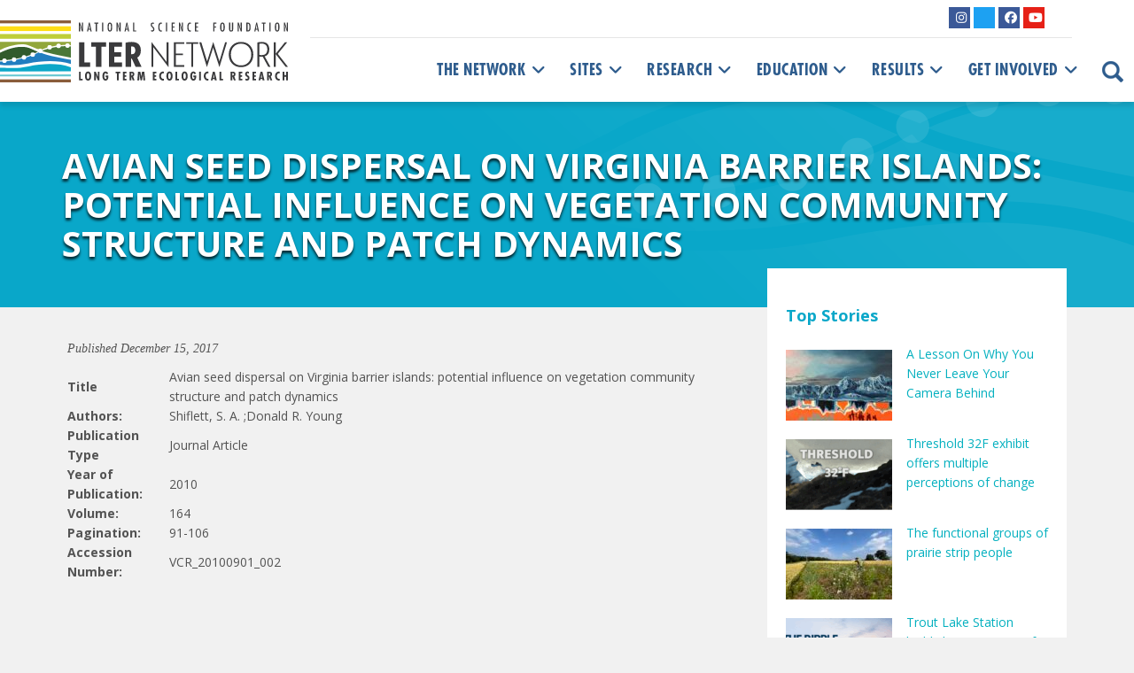

--- FILE ---
content_type: text/html; charset=UTF-8
request_url: https://lternet.edu/biblio/avian-seed-dispersal-on-virginia-barrier-islands-potential-influence-on-vegetation-community-structure-and-patch-dynamics-2/
body_size: 16732
content:
<!doctype html>
<!--[if lt IE 7]><html lang="en-US" class="no-js lt-ie9 lt-ie8 lt-ie7"><![endif]-->
<!--[if (IE 7)&!(IEMobile)]><html lang="en-US" class="no-js lt-ie9 lt-ie8"><![endif]-->
<!--[if (IE 8)&!(IEMobile)]><html lang="en-US" class="no-js lt-ie9"><![endif]-->
<!--[if gt IE 8]><!-->
<html lang="en-US" class="no-js">
<!--<![endif]-->	
	<head>
<meta charset="utf-8">
<title>
Avian seed dispersal on Virginia barrier islands: potential influence on vegetation community structure and patch dynamics - LTER</title>
<link data-rocket-preload as="style" href="https://fonts.googleapis.com/css?family=Open%20Sans%3A400%2C400i%2C600%2C700&#038;display=swap" rel="preload">
<link href="https://fonts.googleapis.com/css?family=Open%20Sans%3A400%2C400i%2C600%2C700&#038;display=swap" media="print" onload="this.media=&#039;all&#039;" rel="stylesheet">
<noscript><link rel="stylesheet" href="https://fonts.googleapis.com/css?family=Open%20Sans%3A400%2C400i%2C600%2C700&#038;display=swap"></noscript>
<meta http-equiv="X-UA-Compatible" content="IE=edge,chrome=1">
<meta name="HandheldFriendly" content="True">
<meta name="MobileOptimized" content="320">
<meta name="viewport" content="width=device-width, initial-scale=1.0, maximum-scale=1"/>
<link rel="apple-touch-icon" href="https://lternet.edu/wp-content/themes/ndic/library/images/apple-icon-touch.png">
<link rel="icon" href="https://lternet.edu/wp-content/themes/ndic/library/images/favicon.ico">
<link rel="shortcut icon" href="https://lternet.edu/wp-content/themes/ndic/library/images/favicon.ico" type="image/x-icon">
<!--[if IE]><link rel="shortcut icon" href="https://lternet.edu/wp-content/themes/ndic/library/images/favicon.ico"><![endif]-->
<meta name="msapplication-TileColor" content="#f01d4f">
<meta name="msapplication-TileImage" content="https://lternet.edu/wp-content/themes/ndic/library/images/win8-tile-icon.png">
<meta name="theme-color" content="#121212">
<link rel="pingback" href="">
<meta name='robots' content='index, follow, max-image-preview:large, max-snippet:-1, max-video-preview:-1' />
	<style>img:is([sizes="auto" i], [sizes^="auto," i]) { contain-intrinsic-size: 3000px 1500px }</style>
	
	<!-- This site is optimized with the Yoast SEO plugin v26.3 - https://yoast.com/wordpress/plugins/seo/ -->
	<link rel="canonical" href="https://lternet.edu/biblio/avian-seed-dispersal-on-virginia-barrier-islands-potential-influence-on-vegetation-community-structure-and-patch-dynamics-2/" />
	<meta property="og:locale" content="en_US" />
	<meta property="og:type" content="article" />
	<meta property="og:title" content="Avian seed dispersal on Virginia barrier islands: potential influence on vegetation community structure and patch dynamics - LTER" />
	<meta property="og:url" content="https://lternet.edu/biblio/avian-seed-dispersal-on-virginia-barrier-islands-potential-influence-on-vegetation-community-structure-and-patch-dynamics-2/" />
	<meta property="og:site_name" content="LTER" />
	<meta property="article:publisher" content="https://www.facebook.com/uslter" />
	<meta name="twitter:card" content="summary_large_image" />
	<meta name="twitter:site" content="@uslter" />
	<script type="application/ld+json" class="yoast-schema-graph">{"@context":"https://schema.org","@graph":[{"@type":"WebPage","@id":"https://lternet.edu/biblio/avian-seed-dispersal-on-virginia-barrier-islands-potential-influence-on-vegetation-community-structure-and-patch-dynamics-2/","url":"https://lternet.edu/biblio/avian-seed-dispersal-on-virginia-barrier-islands-potential-influence-on-vegetation-community-structure-and-patch-dynamics-2/","name":"Avian seed dispersal on Virginia barrier islands: potential influence on vegetation community structure and patch dynamics - LTER","isPartOf":{"@id":"https://lternet.edu/#website"},"datePublished":"2017-12-15T02:11:44+00:00","breadcrumb":{"@id":"https://lternet.edu/biblio/avian-seed-dispersal-on-virginia-barrier-islands-potential-influence-on-vegetation-community-structure-and-patch-dynamics-2/#breadcrumb"},"inLanguage":"en-US","potentialAction":[{"@type":"ReadAction","target":["https://lternet.edu/biblio/avian-seed-dispersal-on-virginia-barrier-islands-potential-influence-on-vegetation-community-structure-and-patch-dynamics-2/"]}]},{"@type":"BreadcrumbList","@id":"https://lternet.edu/biblio/avian-seed-dispersal-on-virginia-barrier-islands-potential-influence-on-vegetation-community-structure-and-patch-dynamics-2/#breadcrumb","itemListElement":[{"@type":"ListItem","position":1,"name":"Home","item":"https://lternet.edu/"},{"@type":"ListItem","position":2,"name":"Biblios","item":"https://lternet.edu/biblio/"},{"@type":"ListItem","position":3,"name":"Avian seed dispersal on Virginia barrier islands: potential influence on vegetation community structure and patch dynamics"}]},{"@type":"WebSite","@id":"https://lternet.edu/#website","url":"https://lternet.edu/","name":"LTER","description":"Providing the scientific community, policy makers, and society with the knowledge and predictive understanding necessary to conserve, protect, and manage the nation’s ecosystems, their biodiversity, and the services they provide.","publisher":{"@id":"https://lternet.edu/#organization"},"potentialAction":[{"@type":"SearchAction","target":{"@type":"EntryPoint","urlTemplate":"https://lternet.edu/?s={search_term_string}"},"query-input":{"@type":"PropertyValueSpecification","valueRequired":true,"valueName":"search_term_string"}}],"inLanguage":"en-US"},{"@type":"Organization","@id":"https://lternet.edu/#organization","name":"LTER Network","url":"https://lternet.edu/","logo":{"@type":"ImageObject","inLanguage":"en-US","@id":"https://lternet.edu/#/schema/logo/image/","url":"https://lternet.edu/wp-content/uploads/2018/02/LTER-network-logo-square-trans.png","contentUrl":"https://lternet.edu/wp-content/uploads/2018/02/LTER-network-logo-square-trans.png","width":500,"height":500,"caption":"LTER Network"},"image":{"@id":"https://lternet.edu/#/schema/logo/image/"},"sameAs":["https://www.facebook.com/uslter","https://x.com/uslter","https://www.instagram.com/lter_community/","https://www.youtube.com/channel/UCsyi2-kL_cTcm6FOnek-bRA"]}]}</script>
	<!-- / Yoast SEO plugin. -->


<link rel='dns-prefetch' href='//static.addtoany.com' />
<link rel='dns-prefetch' href='//kit.fontawesome.com' />
<link rel='dns-prefetch' href='//fonts.googleapis.com' />
<link href='https://fonts.gstatic.com' crossorigin rel='preconnect' />
<link rel="alternate" type="application/rss+xml" title="LTER &raquo; Feed" href="https://lternet.edu/feed/" />
<link rel="alternate" type="application/rss+xml" title="LTER &raquo; Comments Feed" href="https://lternet.edu/comments/feed/" />
<link rel="alternate" type="application/rss+xml" title="LTER &raquo; Avian seed dispersal on Virginia barrier islands: potential influence on vegetation community structure and patch dynamics Comments Feed" href="https://lternet.edu/biblio/avian-seed-dispersal-on-virginia-barrier-islands-potential-influence-on-vegetation-community-structure-and-patch-dynamics-2/feed/" />
		<!-- This site uses the Google Analytics by MonsterInsights plugin v9.10.0 - Using Analytics tracking - https://www.monsterinsights.com/ -->
							<script src="//www.googletagmanager.com/gtag/js?id=G-QCHD472YQS"  data-cfasync="false" data-wpfc-render="false" type="text/javascript" async></script>
			<script data-cfasync="false" data-wpfc-render="false" type="text/javascript">
				var mi_version = '9.10.0';
				var mi_track_user = true;
				var mi_no_track_reason = '';
								var MonsterInsightsDefaultLocations = {"page_location":"https:\/\/lternet.edu\/biblio\/avian-seed-dispersal-on-virginia-barrier-islands-potential-influence-on-vegetation-community-structure-and-patch-dynamics-2\/"};
								if ( typeof MonsterInsightsPrivacyGuardFilter === 'function' ) {
					var MonsterInsightsLocations = (typeof MonsterInsightsExcludeQuery === 'object') ? MonsterInsightsPrivacyGuardFilter( MonsterInsightsExcludeQuery ) : MonsterInsightsPrivacyGuardFilter( MonsterInsightsDefaultLocations );
				} else {
					var MonsterInsightsLocations = (typeof MonsterInsightsExcludeQuery === 'object') ? MonsterInsightsExcludeQuery : MonsterInsightsDefaultLocations;
				}

								var disableStrs = [
										'ga-disable-G-QCHD472YQS',
									];

				/* Function to detect opted out users */
				function __gtagTrackerIsOptedOut() {
					for (var index = 0; index < disableStrs.length; index++) {
						if (document.cookie.indexOf(disableStrs[index] + '=true') > -1) {
							return true;
						}
					}

					return false;
				}

				/* Disable tracking if the opt-out cookie exists. */
				if (__gtagTrackerIsOptedOut()) {
					for (var index = 0; index < disableStrs.length; index++) {
						window[disableStrs[index]] = true;
					}
				}

				/* Opt-out function */
				function __gtagTrackerOptout() {
					for (var index = 0; index < disableStrs.length; index++) {
						document.cookie = disableStrs[index] + '=true; expires=Thu, 31 Dec 2099 23:59:59 UTC; path=/';
						window[disableStrs[index]] = true;
					}
				}

				if ('undefined' === typeof gaOptout) {
					function gaOptout() {
						__gtagTrackerOptout();
					}
				}
								window.dataLayer = window.dataLayer || [];

				window.MonsterInsightsDualTracker = {
					helpers: {},
					trackers: {},
				};
				if (mi_track_user) {
					function __gtagDataLayer() {
						dataLayer.push(arguments);
					}

					function __gtagTracker(type, name, parameters) {
						if (!parameters) {
							parameters = {};
						}

						if (parameters.send_to) {
							__gtagDataLayer.apply(null, arguments);
							return;
						}

						if (type === 'event') {
														parameters.send_to = monsterinsights_frontend.v4_id;
							var hookName = name;
							if (typeof parameters['event_category'] !== 'undefined') {
								hookName = parameters['event_category'] + ':' + name;
							}

							if (typeof MonsterInsightsDualTracker.trackers[hookName] !== 'undefined') {
								MonsterInsightsDualTracker.trackers[hookName](parameters);
							} else {
								__gtagDataLayer('event', name, parameters);
							}
							
						} else {
							__gtagDataLayer.apply(null, arguments);
						}
					}

					__gtagTracker('js', new Date());
					__gtagTracker('set', {
						'developer_id.dZGIzZG': true,
											});
					if ( MonsterInsightsLocations.page_location ) {
						__gtagTracker('set', MonsterInsightsLocations);
					}
										__gtagTracker('config', 'G-QCHD472YQS', {"forceSSL":"true","anonymize_ip":"true"} );
										window.gtag = __gtagTracker;										(function () {
						/* https://developers.google.com/analytics/devguides/collection/analyticsjs/ */
						/* ga and __gaTracker compatibility shim. */
						var noopfn = function () {
							return null;
						};
						var newtracker = function () {
							return new Tracker();
						};
						var Tracker = function () {
							return null;
						};
						var p = Tracker.prototype;
						p.get = noopfn;
						p.set = noopfn;
						p.send = function () {
							var args = Array.prototype.slice.call(arguments);
							args.unshift('send');
							__gaTracker.apply(null, args);
						};
						var __gaTracker = function () {
							var len = arguments.length;
							if (len === 0) {
								return;
							}
							var f = arguments[len - 1];
							if (typeof f !== 'object' || f === null || typeof f.hitCallback !== 'function') {
								if ('send' === arguments[0]) {
									var hitConverted, hitObject = false, action;
									if ('event' === arguments[1]) {
										if ('undefined' !== typeof arguments[3]) {
											hitObject = {
												'eventAction': arguments[3],
												'eventCategory': arguments[2],
												'eventLabel': arguments[4],
												'value': arguments[5] ? arguments[5] : 1,
											}
										}
									}
									if ('pageview' === arguments[1]) {
										if ('undefined' !== typeof arguments[2]) {
											hitObject = {
												'eventAction': 'page_view',
												'page_path': arguments[2],
											}
										}
									}
									if (typeof arguments[2] === 'object') {
										hitObject = arguments[2];
									}
									if (typeof arguments[5] === 'object') {
										Object.assign(hitObject, arguments[5]);
									}
									if ('undefined' !== typeof arguments[1].hitType) {
										hitObject = arguments[1];
										if ('pageview' === hitObject.hitType) {
											hitObject.eventAction = 'page_view';
										}
									}
									if (hitObject) {
										action = 'timing' === arguments[1].hitType ? 'timing_complete' : hitObject.eventAction;
										hitConverted = mapArgs(hitObject);
										__gtagTracker('event', action, hitConverted);
									}
								}
								return;
							}

							function mapArgs(args) {
								var arg, hit = {};
								var gaMap = {
									'eventCategory': 'event_category',
									'eventAction': 'event_action',
									'eventLabel': 'event_label',
									'eventValue': 'event_value',
									'nonInteraction': 'non_interaction',
									'timingCategory': 'event_category',
									'timingVar': 'name',
									'timingValue': 'value',
									'timingLabel': 'event_label',
									'page': 'page_path',
									'location': 'page_location',
									'title': 'page_title',
									'referrer' : 'page_referrer',
								};
								for (arg in args) {
																		if (!(!args.hasOwnProperty(arg) || !gaMap.hasOwnProperty(arg))) {
										hit[gaMap[arg]] = args[arg];
									} else {
										hit[arg] = args[arg];
									}
								}
								return hit;
							}

							try {
								f.hitCallback();
							} catch (ex) {
							}
						};
						__gaTracker.create = newtracker;
						__gaTracker.getByName = newtracker;
						__gaTracker.getAll = function () {
							return [];
						};
						__gaTracker.remove = noopfn;
						__gaTracker.loaded = true;
						window['__gaTracker'] = __gaTracker;
					})();
									} else {
										console.log("");
					(function () {
						function __gtagTracker() {
							return null;
						}

						window['__gtagTracker'] = __gtagTracker;
						window['gtag'] = __gtagTracker;
					})();
									}
			</script>
							<!-- / Google Analytics by MonsterInsights -->
		<link rel='stylesheet' id='sbi_styles-css' href='https://lternet.edu/wp-content/plugins/instagram-feed/css/sbi-styles.min.css' type='text/css' media='all' />
<link rel='stylesheet' id='wp-block-library-css' href='https://lternet.edu/wp-includes/css/dist/block-library/style.min.css' type='text/css' media='all' />
<style id='classic-theme-styles-inline-css' type='text/css'>
/*! This file is auto-generated */
.wp-block-button__link{color:#fff;background-color:#32373c;border-radius:9999px;box-shadow:none;text-decoration:none;padding:calc(.667em + 2px) calc(1.333em + 2px);font-size:1.125em}.wp-block-file__button{background:#32373c;color:#fff;text-decoration:none}
</style>
<style id='mfb-meta-field-block-style-inline-css' type='text/css'>
.wp-block-mfb-meta-field-block,.wp-block-mfb-meta-field-block *{box-sizing:border-box}.wp-block-mfb-meta-field-block.is-layout-flow>.prefix,.wp-block-mfb-meta-field-block.is-layout-flow>.suffix,.wp-block-mfb-meta-field-block.is-layout-flow>.value{margin-block-end:0;margin-block-start:0}.wp-block-mfb-meta-field-block.is-display-inline-block>*{display:inline-block}.wp-block-mfb-meta-field-block.is-display-inline-block .prefix{margin-inline-end:var(--mfb--gap,.5em)}.wp-block-mfb-meta-field-block.is-display-inline-block .suffix{margin-inline-start:var(--mfb--gap,.5em)}.wp-block-mfb-meta-field-block .value img,.wp-block-mfb-meta-field-block .value video{height:auto;max-width:100%}

</style>
<link rel='stylesheet' id='mediaelement-css' href='https://lternet.edu/wp-includes/js/mediaelement/mediaelementplayer-legacy.min.css' type='text/css' media='all' />
<link rel='stylesheet' id='wp-mediaelement-css' href='https://lternet.edu/wp-includes/js/mediaelement/wp-mediaelement.min.css' type='text/css' media='all' />
<link data-minify="1" rel='stylesheet' id='view_editor_gutenberg_frontend_assets-css' href='https://lternet.edu/wp-content/cache/min/1/wp-content/plugins/wp-views/public/css/views-frontend.css?ver=1763164574' type='text/css' media='all' />
<style id='view_editor_gutenberg_frontend_assets-inline-css' type='text/css'>
.wpv-sort-list-dropdown.wpv-sort-list-dropdown-style-default > span.wpv-sort-list,.wpv-sort-list-dropdown.wpv-sort-list-dropdown-style-default .wpv-sort-list-item {border-color: #cdcdcd;}.wpv-sort-list-dropdown.wpv-sort-list-dropdown-style-default .wpv-sort-list-item a {color: #444;background-color: #fff;}.wpv-sort-list-dropdown.wpv-sort-list-dropdown-style-default a:hover,.wpv-sort-list-dropdown.wpv-sort-list-dropdown-style-default a:focus {color: #000;background-color: #eee;}.wpv-sort-list-dropdown.wpv-sort-list-dropdown-style-default .wpv-sort-list-item.wpv-sort-list-current a {color: #000;background-color: #eee;}
.wpv-sort-list-dropdown.wpv-sort-list-dropdown-style-default > span.wpv-sort-list,.wpv-sort-list-dropdown.wpv-sort-list-dropdown-style-default .wpv-sort-list-item {border-color: #cdcdcd;}.wpv-sort-list-dropdown.wpv-sort-list-dropdown-style-default .wpv-sort-list-item a {color: #444;background-color: #fff;}.wpv-sort-list-dropdown.wpv-sort-list-dropdown-style-default a:hover,.wpv-sort-list-dropdown.wpv-sort-list-dropdown-style-default a:focus {color: #000;background-color: #eee;}.wpv-sort-list-dropdown.wpv-sort-list-dropdown-style-default .wpv-sort-list-item.wpv-sort-list-current a {color: #000;background-color: #eee;}.wpv-sort-list-dropdown.wpv-sort-list-dropdown-style-grey > span.wpv-sort-list,.wpv-sort-list-dropdown.wpv-sort-list-dropdown-style-grey .wpv-sort-list-item {border-color: #cdcdcd;}.wpv-sort-list-dropdown.wpv-sort-list-dropdown-style-grey .wpv-sort-list-item a {color: #444;background-color: #eeeeee;}.wpv-sort-list-dropdown.wpv-sort-list-dropdown-style-grey a:hover,.wpv-sort-list-dropdown.wpv-sort-list-dropdown-style-grey a:focus {color: #000;background-color: #e5e5e5;}.wpv-sort-list-dropdown.wpv-sort-list-dropdown-style-grey .wpv-sort-list-item.wpv-sort-list-current a {color: #000;background-color: #e5e5e5;}
.wpv-sort-list-dropdown.wpv-sort-list-dropdown-style-default > span.wpv-sort-list,.wpv-sort-list-dropdown.wpv-sort-list-dropdown-style-default .wpv-sort-list-item {border-color: #cdcdcd;}.wpv-sort-list-dropdown.wpv-sort-list-dropdown-style-default .wpv-sort-list-item a {color: #444;background-color: #fff;}.wpv-sort-list-dropdown.wpv-sort-list-dropdown-style-default a:hover,.wpv-sort-list-dropdown.wpv-sort-list-dropdown-style-default a:focus {color: #000;background-color: #eee;}.wpv-sort-list-dropdown.wpv-sort-list-dropdown-style-default .wpv-sort-list-item.wpv-sort-list-current a {color: #000;background-color: #eee;}.wpv-sort-list-dropdown.wpv-sort-list-dropdown-style-grey > span.wpv-sort-list,.wpv-sort-list-dropdown.wpv-sort-list-dropdown-style-grey .wpv-sort-list-item {border-color: #cdcdcd;}.wpv-sort-list-dropdown.wpv-sort-list-dropdown-style-grey .wpv-sort-list-item a {color: #444;background-color: #eeeeee;}.wpv-sort-list-dropdown.wpv-sort-list-dropdown-style-grey a:hover,.wpv-sort-list-dropdown.wpv-sort-list-dropdown-style-grey a:focus {color: #000;background-color: #e5e5e5;}.wpv-sort-list-dropdown.wpv-sort-list-dropdown-style-grey .wpv-sort-list-item.wpv-sort-list-current a {color: #000;background-color: #e5e5e5;}.wpv-sort-list-dropdown.wpv-sort-list-dropdown-style-blue > span.wpv-sort-list,.wpv-sort-list-dropdown.wpv-sort-list-dropdown-style-blue .wpv-sort-list-item {border-color: #0099cc;}.wpv-sort-list-dropdown.wpv-sort-list-dropdown-style-blue .wpv-sort-list-item a {color: #444;background-color: #cbddeb;}.wpv-sort-list-dropdown.wpv-sort-list-dropdown-style-blue a:hover,.wpv-sort-list-dropdown.wpv-sort-list-dropdown-style-blue a:focus {color: #000;background-color: #95bedd;}.wpv-sort-list-dropdown.wpv-sort-list-dropdown-style-blue .wpv-sort-list-item.wpv-sort-list-current a {color: #000;background-color: #95bedd;}
</style>
<style id='font-awesome-svg-styles-default-inline-css' type='text/css'>
.svg-inline--fa {
  display: inline-block;
  height: 1em;
  overflow: visible;
  vertical-align: -.125em;
}
</style>
<link data-minify="1" rel='stylesheet' id='font-awesome-svg-styles-css' href='https://lternet.edu/wp-content/cache/min/1/wp-content/uploads/font-awesome/v5.15.4/css/svg-with-js.css?ver=1763164574' type='text/css' media='all' />
<style id='font-awesome-svg-styles-inline-css' type='text/css'>
   .wp-block-font-awesome-icon svg::before,
   .wp-rich-text-font-awesome-icon svg::before {content: unset;}
</style>
<style id='global-styles-inline-css' type='text/css'>
:root{--wp--preset--aspect-ratio--square: 1;--wp--preset--aspect-ratio--4-3: 4/3;--wp--preset--aspect-ratio--3-4: 3/4;--wp--preset--aspect-ratio--3-2: 3/2;--wp--preset--aspect-ratio--2-3: 2/3;--wp--preset--aspect-ratio--16-9: 16/9;--wp--preset--aspect-ratio--9-16: 9/16;--wp--preset--color--black: #000000;--wp--preset--color--cyan-bluish-gray: #abb8c3;--wp--preset--color--white: #ffffff;--wp--preset--color--pale-pink: #f78da7;--wp--preset--color--vivid-red: #cf2e2e;--wp--preset--color--luminous-vivid-orange: #ff6900;--wp--preset--color--luminous-vivid-amber: #fcb900;--wp--preset--color--light-green-cyan: #7bdcb5;--wp--preset--color--vivid-green-cyan: #00d084;--wp--preset--color--pale-cyan-blue: #8ed1fc;--wp--preset--color--vivid-cyan-blue: #0693e3;--wp--preset--color--vivid-purple: #9b51e0;--wp--preset--gradient--vivid-cyan-blue-to-vivid-purple: linear-gradient(135deg,rgba(6,147,227,1) 0%,rgb(155,81,224) 100%);--wp--preset--gradient--light-green-cyan-to-vivid-green-cyan: linear-gradient(135deg,rgb(122,220,180) 0%,rgb(0,208,130) 100%);--wp--preset--gradient--luminous-vivid-amber-to-luminous-vivid-orange: linear-gradient(135deg,rgba(252,185,0,1) 0%,rgba(255,105,0,1) 100%);--wp--preset--gradient--luminous-vivid-orange-to-vivid-red: linear-gradient(135deg,rgba(255,105,0,1) 0%,rgb(207,46,46) 100%);--wp--preset--gradient--very-light-gray-to-cyan-bluish-gray: linear-gradient(135deg,rgb(238,238,238) 0%,rgb(169,184,195) 100%);--wp--preset--gradient--cool-to-warm-spectrum: linear-gradient(135deg,rgb(74,234,220) 0%,rgb(151,120,209) 20%,rgb(207,42,186) 40%,rgb(238,44,130) 60%,rgb(251,105,98) 80%,rgb(254,248,76) 100%);--wp--preset--gradient--blush-light-purple: linear-gradient(135deg,rgb(255,206,236) 0%,rgb(152,150,240) 100%);--wp--preset--gradient--blush-bordeaux: linear-gradient(135deg,rgb(254,205,165) 0%,rgb(254,45,45) 50%,rgb(107,0,62) 100%);--wp--preset--gradient--luminous-dusk: linear-gradient(135deg,rgb(255,203,112) 0%,rgb(199,81,192) 50%,rgb(65,88,208) 100%);--wp--preset--gradient--pale-ocean: linear-gradient(135deg,rgb(255,245,203) 0%,rgb(182,227,212) 50%,rgb(51,167,181) 100%);--wp--preset--gradient--electric-grass: linear-gradient(135deg,rgb(202,248,128) 0%,rgb(113,206,126) 100%);--wp--preset--gradient--midnight: linear-gradient(135deg,rgb(2,3,129) 0%,rgb(40,116,252) 100%);--wp--preset--font-size--small: 13px;--wp--preset--font-size--medium: 20px;--wp--preset--font-size--large: 36px;--wp--preset--font-size--x-large: 42px;--wp--preset--spacing--20: 0.44rem;--wp--preset--spacing--30: 0.67rem;--wp--preset--spacing--40: 1rem;--wp--preset--spacing--50: 1.5rem;--wp--preset--spacing--60: 2.25rem;--wp--preset--spacing--70: 3.38rem;--wp--preset--spacing--80: 5.06rem;--wp--preset--shadow--natural: 6px 6px 9px rgba(0, 0, 0, 0.2);--wp--preset--shadow--deep: 12px 12px 50px rgba(0, 0, 0, 0.4);--wp--preset--shadow--sharp: 6px 6px 0px rgba(0, 0, 0, 0.2);--wp--preset--shadow--outlined: 6px 6px 0px -3px rgba(255, 255, 255, 1), 6px 6px rgba(0, 0, 0, 1);--wp--preset--shadow--crisp: 6px 6px 0px rgba(0, 0, 0, 1);}:where(.is-layout-flex){gap: 0.5em;}:where(.is-layout-grid){gap: 0.5em;}body .is-layout-flex{display: flex;}.is-layout-flex{flex-wrap: wrap;align-items: center;}.is-layout-flex > :is(*, div){margin: 0;}body .is-layout-grid{display: grid;}.is-layout-grid > :is(*, div){margin: 0;}:where(.wp-block-columns.is-layout-flex){gap: 2em;}:where(.wp-block-columns.is-layout-grid){gap: 2em;}:where(.wp-block-post-template.is-layout-flex){gap: 1.25em;}:where(.wp-block-post-template.is-layout-grid){gap: 1.25em;}.has-black-color{color: var(--wp--preset--color--black) !important;}.has-cyan-bluish-gray-color{color: var(--wp--preset--color--cyan-bluish-gray) !important;}.has-white-color{color: var(--wp--preset--color--white) !important;}.has-pale-pink-color{color: var(--wp--preset--color--pale-pink) !important;}.has-vivid-red-color{color: var(--wp--preset--color--vivid-red) !important;}.has-luminous-vivid-orange-color{color: var(--wp--preset--color--luminous-vivid-orange) !important;}.has-luminous-vivid-amber-color{color: var(--wp--preset--color--luminous-vivid-amber) !important;}.has-light-green-cyan-color{color: var(--wp--preset--color--light-green-cyan) !important;}.has-vivid-green-cyan-color{color: var(--wp--preset--color--vivid-green-cyan) !important;}.has-pale-cyan-blue-color{color: var(--wp--preset--color--pale-cyan-blue) !important;}.has-vivid-cyan-blue-color{color: var(--wp--preset--color--vivid-cyan-blue) !important;}.has-vivid-purple-color{color: var(--wp--preset--color--vivid-purple) !important;}.has-black-background-color{background-color: var(--wp--preset--color--black) !important;}.has-cyan-bluish-gray-background-color{background-color: var(--wp--preset--color--cyan-bluish-gray) !important;}.has-white-background-color{background-color: var(--wp--preset--color--white) !important;}.has-pale-pink-background-color{background-color: var(--wp--preset--color--pale-pink) !important;}.has-vivid-red-background-color{background-color: var(--wp--preset--color--vivid-red) !important;}.has-luminous-vivid-orange-background-color{background-color: var(--wp--preset--color--luminous-vivid-orange) !important;}.has-luminous-vivid-amber-background-color{background-color: var(--wp--preset--color--luminous-vivid-amber) !important;}.has-light-green-cyan-background-color{background-color: var(--wp--preset--color--light-green-cyan) !important;}.has-vivid-green-cyan-background-color{background-color: var(--wp--preset--color--vivid-green-cyan) !important;}.has-pale-cyan-blue-background-color{background-color: var(--wp--preset--color--pale-cyan-blue) !important;}.has-vivid-cyan-blue-background-color{background-color: var(--wp--preset--color--vivid-cyan-blue) !important;}.has-vivid-purple-background-color{background-color: var(--wp--preset--color--vivid-purple) !important;}.has-black-border-color{border-color: var(--wp--preset--color--black) !important;}.has-cyan-bluish-gray-border-color{border-color: var(--wp--preset--color--cyan-bluish-gray) !important;}.has-white-border-color{border-color: var(--wp--preset--color--white) !important;}.has-pale-pink-border-color{border-color: var(--wp--preset--color--pale-pink) !important;}.has-vivid-red-border-color{border-color: var(--wp--preset--color--vivid-red) !important;}.has-luminous-vivid-orange-border-color{border-color: var(--wp--preset--color--luminous-vivid-orange) !important;}.has-luminous-vivid-amber-border-color{border-color: var(--wp--preset--color--luminous-vivid-amber) !important;}.has-light-green-cyan-border-color{border-color: var(--wp--preset--color--light-green-cyan) !important;}.has-vivid-green-cyan-border-color{border-color: var(--wp--preset--color--vivid-green-cyan) !important;}.has-pale-cyan-blue-border-color{border-color: var(--wp--preset--color--pale-cyan-blue) !important;}.has-vivid-cyan-blue-border-color{border-color: var(--wp--preset--color--vivid-cyan-blue) !important;}.has-vivid-purple-border-color{border-color: var(--wp--preset--color--vivid-purple) !important;}.has-vivid-cyan-blue-to-vivid-purple-gradient-background{background: var(--wp--preset--gradient--vivid-cyan-blue-to-vivid-purple) !important;}.has-light-green-cyan-to-vivid-green-cyan-gradient-background{background: var(--wp--preset--gradient--light-green-cyan-to-vivid-green-cyan) !important;}.has-luminous-vivid-amber-to-luminous-vivid-orange-gradient-background{background: var(--wp--preset--gradient--luminous-vivid-amber-to-luminous-vivid-orange) !important;}.has-luminous-vivid-orange-to-vivid-red-gradient-background{background: var(--wp--preset--gradient--luminous-vivid-orange-to-vivid-red) !important;}.has-very-light-gray-to-cyan-bluish-gray-gradient-background{background: var(--wp--preset--gradient--very-light-gray-to-cyan-bluish-gray) !important;}.has-cool-to-warm-spectrum-gradient-background{background: var(--wp--preset--gradient--cool-to-warm-spectrum) !important;}.has-blush-light-purple-gradient-background{background: var(--wp--preset--gradient--blush-light-purple) !important;}.has-blush-bordeaux-gradient-background{background: var(--wp--preset--gradient--blush-bordeaux) !important;}.has-luminous-dusk-gradient-background{background: var(--wp--preset--gradient--luminous-dusk) !important;}.has-pale-ocean-gradient-background{background: var(--wp--preset--gradient--pale-ocean) !important;}.has-electric-grass-gradient-background{background: var(--wp--preset--gradient--electric-grass) !important;}.has-midnight-gradient-background{background: var(--wp--preset--gradient--midnight) !important;}.has-small-font-size{font-size: var(--wp--preset--font-size--small) !important;}.has-medium-font-size{font-size: var(--wp--preset--font-size--medium) !important;}.has-large-font-size{font-size: var(--wp--preset--font-size--large) !important;}.has-x-large-font-size{font-size: var(--wp--preset--font-size--x-large) !important;}
:where(.wp-block-post-template.is-layout-flex){gap: 1.25em;}:where(.wp-block-post-template.is-layout-grid){gap: 1.25em;}
:where(.wp-block-columns.is-layout-flex){gap: 2em;}:where(.wp-block-columns.is-layout-grid){gap: 2em;}
:root :where(.wp-block-pullquote){font-size: 1.5em;line-height: 1.6;}
</style>
<link rel='stylesheet' id='events-manager-css' href='https://lternet.edu/wp-content/plugins/events-manager/includes/css/events-manager.min.css' type='text/css' media='all' />
<link data-minify="1" rel='stylesheet' id='events-manager-pro-css' href='https://lternet.edu/wp-content/cache/min/1/wp-content/plugins/events-manager-pro/includes/css/events-manager-pro.css?ver=1763164574' type='text/css' media='all' />
<link data-minify="1" rel='stylesheet' id='toolset-common-css' href='https://lternet.edu/wp-content/cache/min/1/wp-content/plugins/wp-views/vendor/toolset/toolset-common/res/css/toolset-common.css?ver=1763164574' type='text/css' media='screen' />
<link data-minify="1" rel='stylesheet' id='dashicons-css' href='https://lternet.edu/wp-content/cache/min/1/wp-includes/css/dashicons.min.css?ver=1763164574' type='text/css' media='all' />
<link data-minify="1" rel='stylesheet' id='toolset-select2-css-css' href='https://lternet.edu/wp-content/cache/min/1/wp-content/plugins/wp-views/vendor/toolset/toolset-common/res/lib/select2/select2.css?ver=1763164574' type='text/css' media='screen' />
<link rel='stylesheet' id='addtoany-css' href='https://lternet.edu/wp-content/plugins/add-to-any/addtoany.min.css' type='text/css' media='all' />
<!--[if lt IE 9]>
<link rel='stylesheet' id='lter-ie-only-css' href='https://lternet.edu/wp-content/themes/ndic/library/css/ie.css' type='text/css' media='all' />
<![endif]-->
<link data-minify="1" rel='stylesheet' id='font-awesome-v4shim-css' href='https://lternet.edu/wp-content/cache/min/1/wp-content/plugins/wp-views/vendor/toolset/toolset-common/res/lib/font-awesome/css/v4-shims.css?ver=1763164574' type='text/css' media='screen' />
<link data-minify="1" rel='stylesheet' id='font-awesome-css' href='https://lternet.edu/wp-content/cache/min/1/wp-content/plugins/wp-views/vendor/toolset/toolset-common/res/lib/font-awesome/css/all.css?ver=1763164574' type='text/css' media='screen' />

<link data-minify="1" rel='stylesheet' id='bootstrap-css' href='https://lternet.edu/wp-content/cache/min/1/wp-content/themes/ndic/library/css/bootstrap.min.css?ver=1763164574' type='text/css' media='all' />
<link data-minify="1" rel='stylesheet' id='lter-stylesheet-css' href='https://lternet.edu/wp-content/cache/min/1/wp-content/themes/ndic/library/css/style.css?ver=1763164574' type='text/css' media='all' />





<script type="text/javascript" defer src="https://static.addtoany.com/menu/page.js" id="addtoany-core-js"></script>
<script type="text/javascript" src="https://lternet.edu/wp-includes/js/jquery/jquery.min.js" id="jquery-core-js"></script>













<script type="text/javascript" id="events-manager-js-extra">
/* <![CDATA[ */
var EM = {"ajaxurl":"https:\/\/lternet.edu\/wp-admin\/admin-ajax.php","locationajaxurl":"https:\/\/lternet.edu\/wp-admin\/admin-ajax.php?action=locations_search","firstDay":"0","locale":"en","dateFormat":"yy-mm-dd","ui_css":"https:\/\/lternet.edu\/wp-content\/plugins\/events-manager\/includes\/css\/jquery-ui\/build.min.css","show24hours":"0","is_ssl":"1","autocomplete_limit":"10","calendar":{"breakpoints":{"small":560,"medium":908,"large":false}},"phone":"","datepicker":{"format":"Y-m-d"},"search":{"breakpoints":{"small":650,"medium":850,"full":false}},"url":"https:\/\/lternet.edu\/wp-content\/plugins\/events-manager","assets":{"input.em-uploader":{"js":{"em-uploader":{"url":"https:\/\/lternet.edu\/wp-content\/plugins\/events-manager\/includes\/js\/em-uploader.js?v=7.2.2.1","event":"em_uploader_ready","requires":"filepond"},"filepond-validate-size":"filepond\/plugins\/filepond-plugin-file-validate-size.js?v=7.2.2.1","filepond-validate-type":"filepond\/plugins\/filepond-plugin-file-validate-type.js?v=7.2.2.1","filepond-image-validate-size":"filepond\/plugins\/filepond-plugin-image-validate-size.js?v=7.2.2.1","filepond-exif-orientation":"filepond\/plugins\/filepond-plugin-image-exif-orientation.js?v=7.2.2.1","filepond-get-file":"filepond\/plugins\/filepond-plugin-get-file.js?v=7.2.2.1","filepond-plugin-image-overlay":"filepond\/plugins\/filepond-plugin-image-overlay.js?v=7.2.2.1","filepond-plugin-image-thumbnail":"filepond\/plugins\/filepond-plugin-image-thumbnail.js?v=7.2.2.1","filepond-plugin-pdf-preview-overlay":"filepond\/plugins\/filepond-plugin-pdf-preview-overlay.js?v=7.2.2.1","filepond-plugin-file-icon":"filepond\/plugins\/filepond-plugin-file-icon.js?v=7.2.2.1","filepond":{"url":"filepond\/filepond.js?v=7.2.2.1","locale":""}},"css":{"em-filepond":"filepond\/em-filepond.min.css?v=7.2.2.1","filepond-preview":"filepond\/plugins\/filepond-plugin-image-preview.min.css?v=7.2.2.1","filepond-plugin-image-overlay":"filepond\/plugins\/filepond-plugin-image-overlay.min.css?v=7.2.2.1","filepond-get-file":"filepond\/plugins\/filepond-plugin-get-file.min.css?v=7.2.2.1"}},".em-event-editor":{"js":{"event-editor":{"url":"https:\/\/lternet.edu\/wp-content\/plugins\/events-manager\/includes\/js\/events-manager-event-editor.js?v=7.2.2.1","event":"em_event_editor_ready"}},"css":{"event-editor":"https:\/\/lternet.edu\/wp-content\/plugins\/events-manager\/includes\/css\/events-manager-event-editor.min.css?v=7.2.2.1"}},".em-recurrence-sets, .em-timezone":{"js":{"luxon":{"url":"luxon\/luxon.js?v=7.2.2.1","event":"em_luxon_ready"}}},".em-booking-form, #em-booking-form, .em-booking-recurring, .em-event-booking-form":{"js":{"em-bookings":{"url":"https:\/\/lternet.edu\/wp-content\/plugins\/events-manager\/includes\/js\/bookingsform.js?v=7.2.2.1","event":"em_booking_form_js_loaded"}}},"#em-opt-archetypes":{"js":{"archetypes":"https:\/\/lternet.edu\/wp-content\/plugins\/events-manager\/includes\/js\/admin-archetype-editor.js?v=7.2.2.1","archetypes_ms":"https:\/\/lternet.edu\/wp-content\/plugins\/events-manager\/includes\/js\/admin-archetypes.js?v=7.2.2.1","qs":"qs\/qs.js?v=7.2.2.1"}}},"cached":"1","uploads":{"endpoint":"https:\/\/lternet.edu\/wp-json\/events-manager\/v1\/uploads","nonce":"a4a32fb0cd","delete_confirm":"Are you sure you want to delete this file? It will be deleted upon submission.","images":{"max_file_size":"","image_max_width":"700","image_max_height":"700","image_min_width":"50","image_min_height":"50"},"files":{"max_file_size":"","types":{"0":"image\/gif","1":"image\/jpeg","3":"image\/png","4":"image\/heic","5":"application\/pdf","6":"application\/msword","7":"application\/x-msword","8":"application\/vnd.openxmlformats-officedocument.wordprocessingml.document","9":"text\/rtf","10":"application\/rtf","11":"application\/x-rtf","12":"application\/vnd.oasis.opendocument.text","13":"text\/plain","14":"application\/vnd.ms-excel","15":"application\/xls","16":"application\/vnd.openxmlformats-officedocument.spreadsheetml.sheet","17":"text\/csv","18":"application\/csv","20":"application\/vnd.oasis.opendocument.spreadsheet","21":"application\/vnd.ms-powerpoint","22":"application\/mspowerpoint","23":"application\/vnd.openxmlformats-officedocument.presentationml.presentation","24":"application\/vnd.oasis.opendocument.presentation"}}},"api_nonce":"123d788cea","txt_search":"Search","txt_searching":"Searching...","txt_loading":"Loading...","cache":"1"};
/* ]]> */
</script>


<script defer crossorigin="anonymous" type="text/javascript" src="https://kit.fontawesome.com/f5f2534396.js" id="font-awesome-official-js"></script>





<link rel="https://api.w.org/" href="https://lternet.edu/wp-json/" /><link rel='shortlink' href='https://lternet.edu/?p=67057' />
<link rel="alternate" title="oEmbed (JSON)" type="application/json+oembed" href="https://lternet.edu/wp-json/oembed/1.0/embed?url=https%3A%2F%2Flternet.edu%2Fbiblio%2Favian-seed-dispersal-on-virginia-barrier-islands-potential-influence-on-vegetation-community-structure-and-patch-dynamics-2%2F" />
<link rel="alternate" title="oEmbed (XML)" type="text/xml+oembed" href="https://lternet.edu/wp-json/oembed/1.0/embed?url=https%3A%2F%2Flternet.edu%2Fbiblio%2Favian-seed-dispersal-on-virginia-barrier-islands-potential-influence-on-vegetation-community-structure-and-patch-dynamics-2%2F&#038;format=xml" />
<meta name="generator" content="performance-lab 4.0.0; plugins: ">
 
	<noscript>
		<link data-minify="1" rel="stylesheet" href="https://lternet.edu/wp-content/cache/min/1/wp-content/plugins/wp-views/vendor/toolset/blocks/public/css/style.css?ver=1763164574">
	</noscript><meta name="generator" content="Powered by WPBakery Page Builder - drag and drop page builder for WordPress."/>
		<style type="text/css" id="wp-custom-css">
			/*
Welcome to Custom CSS!

To learn how this works, see http://wp.me/PEmnE-Bt
*/

.single-stories.postid-79679 table {
  table-layout: auto;
	width: 100%;
}
.single-stories.postid-79679
th {
	  border: 1px solid gray;
	  border-collapse: collapse;
	  padding: 10px;
	  text-align: center;
	  vertical-align: top;
}
.single-stories.postid-79679
td {
	  border: 1px solid gray;
	  border-collapse: collapse;
	  padding: 10px;
	  text-align: left;
	  vertical-align: top;
}
.img-holder {
    padding-bottom: 0;
	border-bottom: 1px solid #bbb;
}
.wp-block-image figcaption {
	margin-top: 0;
}
.button.em-event-add-to-calendar {
    color: #000;
}		</style>
		<noscript><style> .wpb_animate_when_almost_visible { opacity: 1; }</style></noscript><noscript><style id="rocket-lazyload-nojs-css">.rll-youtube-player, [data-lazy-src]{display:none !important;}</style></noscript>
<!-- Global site tag (gtag.js) - Google Analytics -->
<script async src="https://www.googletagmanager.com/gtag/js?id=UA-78052587-1"></script>
<script>
  window.dataLayer = window.dataLayer || [];
  function gtag(){dataLayer.push(arguments);}
  gtag('js', new Date());

  gtag('config', 'UA-78052587-1');
</script>
	
		
	<meta name="generator" content="WP Rocket 3.19.4" data-wpr-features="wpr_defer_js wpr_minify_concatenate_js wpr_lazyload_images wpr_minify_css wpr_desktop" /></head>

<body class="wp-singular biblio-template-default single single-biblio postid-67057 wp-theme-ndic metaslider-plugin wpb-js-composer js-comp-ver-8.7.2 vc_responsive" itemscope itemtype="http://schema.org/WebPage">
<header data-rocket-location-hash="8f12bff6bd51f5202a35793818d37e74" id="site-header" class="header" role="banner" itemscope itemtype="http://schema.org/WPHeader">
  <div data-rocket-location-hash="6005da2017e5fd3302f88d75d9af55c2" class="container">
    <div data-rocket-location-hash="e7e3de6ba0d1e4731a4fe6ab1b51297d" id="top-bar">
      <ul class="social">
		<li><a href="https://www.instagram.com/lter_community/" terget="_blank"><i class="fa-brands fa-instagram"></i></a></li>  
        <li><a href="https://bsky.app/profile/uslter.bsky.social" target="_blank"><i class="fa-brands fa-bluesky"></i></a></li>
		<li><a href="https://www.facebook.com/uslter" target="_blank"><i class="fa-brands fa-facebook"></i></a></li>
        <li><a href="https://www.youtube.com/channel/UCsyi2-kL_cTcm6FOnek-bRA" target="_blank"><i class="fa-brands fa-youtube"></i></a></li>
      </ul>
      </div>
    </div>
    <div data-rocket-location-hash="e57fb10d9122d5ed43aecc085a805e48" id="menuzord" class="menuzord ascaero"> <a href="https://lternet.edu" class="menuzord-brand"><img src="data:image/svg+xml,%3Csvg%20xmlns='http://www.w3.org/2000/svg'%20viewBox='0%200%200%200'%3E%3C/svg%3E" alt="LTER logo" data-lazy-src="https://lternet.edu/wp-content/themes/ndic/library/images/logo.svg" ><noscript><img src="https://lternet.edu/wp-content/themes/ndic/library/images/logo.svg" alt="LTER logo" ></noscript></a>
      <nav role="navigation" itemscope itemtype="http://schema.org/SiteNavigationElement">
        <ul id="menu-main-menu" class="menuzord-menu"><li id="menu-item-45500" class="menu-item menu-item-type-custom menu-item-object-custom menu-item-has-children menu-item-45500"><a href="#">The Network</a>
<ul  class="dropdown">
	<li id="menu-item-89890" class="menu-item menu-item-type-post_type menu-item-object-page menu-item-89890"><a href="https://lternet.edu/directory/">Directory</a></li>
	<li id="menu-item-87119" class="menu-item menu-item-type-post_type menu-item-object-page menu-item-has-children menu-item-87119"><a href="https://lternet.edu/about/">About the LTER Network</a>
	<ul  class="dropdown">
		<li id="menu-item-45504" class="menu-item menu-item-type-post_type menu-item-object-page menu-item-45504"><a href="https://lternet.edu/vision-mission/">Vision/Mission/Goals</a></li>
		<li id="menu-item-46387" class="menu-item menu-item-type-post_type menu-item-object-page menu-item-46387"><a href="https://lternet.edu/network-organization/lter-a-history/">History</a></li>
		<li id="menu-item-46286" class="menu-item menu-item-type-post_type menu-item-object-page menu-item-46286"><a href="https://lternet.edu/maillists/">Mail Lists</a></li>
		<li id="menu-item-46425" class="menu-item menu-item-type-post_type menu-item-object-page menu-item-has-children menu-item-46425"><a href="https://lternet.edu/network-organization/">Network Organization</a>
		<ul  class="dropdown">
			<li id="menu-item-84334" class="menu-item menu-item-type-custom menu-item-object-custom menu-item-84334"><a href="https://lternet.edu/committees/">Committees</a></li>
		</ul>
</li>
		<li id="menu-item-46280" class="menu-item menu-item-type-post_type menu-item-object-page menu-item-46280"><a href="https://lternet.edu/network-organization/network-leadership/">Network Leadership</a></li>
		<li id="menu-item-46272" class="menu-item menu-item-type-post_type menu-item-object-page menu-item-46272"><a href="https://lternet.edu/contact-us/">LTER Network Office</a></li>
	</ul>
</li>
	<li id="menu-item-89884" class="menu-item menu-item-type-custom menu-item-object-custom menu-item-89884"><a href="https://lternetwork.smugmug.com/">Photo Gallery</a></li>
	<li id="menu-item-84301" class="menu-item menu-item-type-post_type menu-item-object-page menu-item-84301"><a href="https://lternet.edu/video-homepage/">Video Gallery</a></li>
	<li id="menu-item-89456" class="menu-item menu-item-type-post_type menu-item-object-page menu-item-has-children menu-item-89456"><a href="https://lternet.edu/lter-calendar/">LTER Events</a>
	<ul  class="dropdown">
		<li id="menu-item-92030" class="menu-item menu-item-type-custom menu-item-object-custom menu-item-92030"><a href="https://docs.google.com/document/d/118Mym2KKpuTas-J4gkdmwEOHzohBVTc3hUsP919XJtI/edit?usp=sharing">2025 PI Meeting</a></li>
		<li id="menu-item-88635" class="menu-item menu-item-type-post_type menu-item-object-page menu-item-88635"><a href="https://lternet.edu/2024-lter-science-council-meeting/">2024 LTER Science Council Meeting</a></li>
		<li id="menu-item-87192" class="menu-item menu-item-type-custom menu-item-object-custom menu-item-87192"><a href="/stories/lter-science-council-2023/">2023 Science Council</a></li>
		<li id="menu-item-85025" class="menu-item menu-item-type-custom menu-item-object-custom menu-item-85025"><a href="https://docs.google.com/document/d/1eI9S7kBD_NgK1-WBvoSad4BOqSAEk8_Hyn5cOk-8vYo/edit?usp=sharing">2022 Science Council Meeting</a></li>
		<li id="menu-item-84083" class="menu-item menu-item-type-post_type menu-item-object-page menu-item-has-children menu-item-84083"><a href="https://lternet.edu/2021-science-council-meeting/">2021 Science Council Meeting</a>
		<ul  class="dropdown">
			<li id="menu-item-84485" class="menu-item menu-item-type-custom menu-item-object-custom menu-item-84485"><a href="https://lternet.edu/stories/2021-lter-site-lightning-talks/">Lightning Talk Schedule</a></li>
		</ul>
</li>
		<li id="menu-item-84084" class="menu-item menu-item-type-post_type menu-item-object-page menu-item-84084"><a href="https://lternet.edu/2022-all-scientists-meeting/">2022 All Scientists’ Meeting</a></li>
		<li id="menu-item-79649" class="menu-item menu-item-type-post_type menu-item-object-page menu-item-79649"><a href="https://lternet.edu/lter-scientists-meeting-2018/">2018 All Scientists’ Meeting</a></li>
		<li id="menu-item-84122" class="menu-item menu-item-type-custom menu-item-object-custom menu-item-84122"><a href="https://lternet.edu/stories/2021-2022-lter-webinar-series/">2021-2022 Webinar Series</a></li>
	</ul>
</li>
	<li id="menu-item-81329" class="menu-item menu-item-type-post_type menu-item-object-page menu-item-81329"><a href="https://lternet.edu/code-of-conduct/">LTER Code of Conduct</a></li>
	<li id="menu-item-46275" class="menu-item menu-item-type-post_type menu-item-object-page menu-item-has-children menu-item-46275"><a href="https://lternet.edu/network-organization/resources/">Resources</a>
	<ul  class="dropdown">
		<li id="menu-item-81615" class="menu-item menu-item-type-custom menu-item-object-custom menu-item-81615"><a href="https://lternet.edu/intranet/">LTER Document Archive</a></li>
		<li id="menu-item-82395" class="menu-item menu-item-type-post_type menu-item-object-page menu-item-82395"><a href="https://lternet.edu/information-management-resources/">Information Management Resources</a></li>
		<li id="menu-item-92317" class="menu-item menu-item-type-custom menu-item-object-custom menu-item-92317"><a href="https://lternet.edu/resource/">Broadening Participation Resources</a></li>
		<li id="menu-item-79082" class="menu-item menu-item-type-post_type menu-item-object-page menu-item-has-children menu-item-79082"><a href="https://lternet.edu/education-resources/">Education Resources</a>
		<ul  class="dropdown">
			<li id="menu-item-82691" class="menu-item menu-item-type-post_type menu-item-object-page menu-item-82691"><a href="https://lternet.edu/remote-teaching/">Remote Teaching Resources</a></li>
			<li id="menu-item-79083" class="menu-item menu-item-type-post_type menu-item-object-page menu-item-79083"><a href="https://lternet.edu/educator-recruitment/">Educator Recruitment </a></li>
		</ul>
</li>
		<li id="menu-item-46517" class="menu-item menu-item-type-post_type menu-item-object-page menu-item-has-children menu-item-46517"><a href="https://lternet.edu/communication-resources/">Communication Resources</a>
		<ul  class="dropdown">
			<li id="menu-item-93135" class="menu-item menu-item-type-post_type menu-item-object-page menu-item-93135"><a href="https://lternet.edu/graphic-resources/">Graphic Resources</a></li>
			<li id="menu-item-93136" class="menu-item menu-item-type-post_type menu-item-object-page menu-item-93136"><a href="https://lternet.edu/site-image-galleries/">Site Image Galleries</a></li>
			<li id="menu-item-48241" class="menu-item menu-item-type-post_type menu-item-object-page menu-item-48241"><a href="https://lternet.edu/communication-resources/communications-planning/">Communications Planning</a></li>
			<li id="menu-item-48242" class="menu-item menu-item-type-post_type menu-item-object-page menu-item-48242"><a href="https://lternet.edu/communication-resources/communications/">Role of the LTER Network Office</a></li>
		</ul>
</li>
	</ul>
</li>
</ul>
</li>
<li id="menu-item-78273" class="menu-item menu-item-type-custom menu-item-object-custom menu-item-has-children menu-item-78273"><a href="/site">Sites</a>
<ul  class="dropdown">
	<li id="menu-item-41603" class="menu-item menu-item-type-post_type_archive menu-item-object-site menu-item-41603"><a href="https://lternet.edu/site/">Site Profiles</a></li>
	<li id="menu-item-84431" class="menu-item menu-item-type-custom menu-item-object-custom menu-item-84431"><a href="https://lternet.edu/gallery/lter-site-briefs/">Site Briefs (2019)</a></li>
	<li id="menu-item-78671" class="menu-item menu-item-type-custom menu-item-object-custom menu-item-78671"><a href="https://ucsb.maps.arcgis.com/apps/Cascade/index.html?appid=bc64a6122a1d41d4a0ed60e36222e6b9&#038;autoplay">LTER Road Trip</a></li>
	<li id="menu-item-80027" class="menu-item menu-item-type-post_type menu-item-object-page menu-item-80027"><a href="https://lternet.edu/site-characteristics/">Site Characteristics</a></li>
	<li id="menu-item-80028" class="menu-item menu-item-type-post_type menu-item-object-page menu-item-80028"><a href="https://lternet.edu/site-contacts/">Site Contacts</a></li>
</ul>
</li>
<li id="menu-item-45509" class="menu-item menu-item-type-custom menu-item-object-custom menu-item-has-children menu-item-45509"><a href="#">Research</a>
<ul  class="dropdown">
	<li id="menu-item-45514" class="menu-item menu-item-type-post_type menu-item-object-page menu-item-45514"><a href="https://lternet.edu/how-we-work/">How We Work</a></li>
	<li id="menu-item-48028" class="menu-item menu-item-type-post_type menu-item-object-page menu-item-48028"><a href="https://lternet.edu/using-lter-data/">LTER Data Resources</a></li>
	<li id="menu-item-83408" class="menu-item menu-item-type-custom menu-item-object-custom menu-item-83408"><a href="https://lternet.edu/findings">Key Findings</a></li>
	<li id="menu-item-47889" class="menu-item menu-item-type-post_type menu-item-object-page menu-item-47889"><a href="https://lternet.edu/core-research-areas/">Core Themes</a></li>
	<li id="menu-item-87059" class="menu-item menu-item-type-post_type menu-item-object-page menu-item-has-children menu-item-87059"><a href="https://lternet.edu/synthesis/">Synthesis</a>
	<ul  class="dropdown">
		<li id="menu-item-90798" class="menu-item menu-item-type-post_type menu-item-object-stories menu-item-has-children menu-item-90798"><a href="https://lternet.edu/stories/rfp-2025/">Request for Synthesis Proposals 2025</a>
		<ul  class="dropdown">
			<li id="menu-item-89275" class="menu-item menu-item-type-post_type menu-item-object-page menu-item-89275"><a href="https://lternet.edu/rfp-2024/">Request for Proposals 2024</a></li>
			<li id="menu-item-90799" class="menu-item menu-item-type-post_type menu-item-object-page menu-item-90799"><a href="https://lternet.edu/synthesis-2021/rfp-2022/">Request for Proposals 2022</a></li>
		</ul>
</li>
		<li id="menu-item-47888" class="menu-item menu-item-type-post_type menu-item-object-page menu-item-47888"><a href="https://lternet.edu/current-working-groups/">LTER Synthesis Working Groups</a></li>
		<li id="menu-item-89578" class="menu-item menu-item-type-post_type menu-item-object-page menu-item-89578"><a href="https://lternet.edu/ssecr/">Synthesis Skills for Early Career Researchers</a></li>
		<li id="menu-item-48091" class="menu-item menu-item-type-custom menu-item-object-custom menu-item-48091"><a href="https://lternet.edu/working-groups/">Working Group Archive</a></li>
		<li id="menu-item-48087" class="menu-item menu-item-type-post_type menu-item-object-page menu-item-48087"><a href="https://lternet.edu/synthesis-resources/">Synthesis Resources</a></li>
		<li id="menu-item-48088" class="menu-item menu-item-type-post_type menu-item-object-page menu-item-48088"><a href="https://lternet.edu/guidance-working-group-pis/">Guidance for Working Group PI&#8217;s</a></li>
	</ul>
</li>
</ul>
</li>
<li id="menu-item-46300" class="menu-item menu-item-type-custom menu-item-object-custom menu-item-has-children menu-item-46300"><a href="/education-and-training/">Education</a>
<ul  class="dropdown">
	<li id="menu-item-46312" class="menu-item menu-item-type-post_type menu-item-object-page menu-item-has-children menu-item-46312"><a href="https://lternet.edu/graduate/">Graduate Education</a>
	<ul  class="dropdown">
		<li id="menu-item-86361" class="menu-item menu-item-type-post_type menu-item-object-page menu-item-86361"><a href="https://lternet.edu/graduate-writing-fellows/">Graduate Writing Fellows</a></li>
		<li id="menu-item-85737" class="menu-item menu-item-type-taxonomy menu-item-object-category menu-item-85737"><a href="https://lternet.edu/category/ssalter/">Short Stories About Long-Term Research Blog</a></li>
	</ul>
</li>
	<li id="menu-item-46311" class="menu-item menu-item-type-post_type menu-item-object-page menu-item-46311"><a href="https://lternet.edu/education-and-training/undergraduate/">Undergraduate Research Opportunities</a></li>
	<li id="menu-item-47998" class="menu-item menu-item-type-post_type menu-item-object-page menu-item-has-children menu-item-47998"><a href="https://lternet.edu/k-12-education/">K-12 Education</a>
	<ul  class="dropdown">
		<li id="menu-item-90748" class="menu-item menu-item-type-post_type menu-item-object-page menu-item-90748"><a href="https://lternet.edu/schoolyard-book-series/">Schoolyard Book Series</a></li>
		<li id="menu-item-90749" class="menu-item menu-item-type-custom menu-item-object-custom menu-item-90749"><a href="https://datanuggets.org/lter/">LTER DataNuggets</a></li>
		<li id="menu-item-90750" class="menu-item menu-item-type-post_type menu-item-object-page menu-item-90750"><a href="https://lternet.edu/data-jams/">Data Jams</a></li>
	</ul>
</li>
</ul>
</li>
<li id="menu-item-46334" class="menu-item menu-item-type-custom menu-item-object-custom menu-item-has-children menu-item-46334"><a href="#">Results</a>
<ul  class="dropdown">
	<li id="menu-item-78573" class="menu-item menu-item-type-custom menu-item-object-custom menu-item-78573"><a href="https://lternet.edu/using-lter-data/">LTER Data</a></li>
	<li id="menu-item-47000" class="menu-item menu-item-type-custom menu-item-object-custom menu-item-has-children menu-item-47000"><a href="/bibliography">Publications</a>
	<ul  class="dropdown">
		<li id="menu-item-83085" class="menu-item menu-item-type-custom menu-item-object-custom menu-item-83085"><a href="/wp-content/uploads/2019/10/LTER_Self_Study_2019-10-04.pdf">2019 Network Self Study</a></li>
		<li id="menu-item-83506" class="menu-item menu-item-type-custom menu-item-object-custom menu-item-83506"><a href="/bibliography">Journal Articles</a></li>
		<li id="menu-item-47001" class="menu-item menu-item-type-post_type menu-item-object-page menu-item-47001"><a href="https://lternet.edu/reports/">Reports</a></li>
		<li id="menu-item-47002" class="menu-item menu-item-type-post_type menu-item-object-page menu-item-47002"><a href="https://lternet.edu/books/">Books</a></li>
		<li id="menu-item-47006" class="menu-item menu-item-type-taxonomy menu-item-object-document-types menu-item-47006"><a href="https://lternet.edu/?taxonomy=document-types&#038;term=annual-reports-network-publications">Annual Reports</a></li>
	</ul>
</li>
	<li id="menu-item-46365" class="menu-item menu-item-type-post_type menu-item-object-page menu-item-46365"><a href="https://lternet.edu/management-partnerships/">Resource Managers</a></li>
	<li id="menu-item-78339" class="menu-item menu-item-type-post_type_archive menu-item-object-news-stories menu-item-78339"><a href="https://lternet.edu/news-stories/">LTER in the News</a></li>
	<li id="menu-item-77897" class="menu-item menu-item-type-post_type menu-item-object-page menu-item-77897"><a href="https://lternet.edu/international/">International</a></li>
</ul>
</li>
<li id="menu-item-78338" class="menu-item menu-item-type-post_type_archive menu-item-object-news-stories menu-item-has-children menu-item-78338"><a href="https://lternet.edu/news-stories/">Get Involved</a>
<ul  class="dropdown">
	<li id="menu-item-46287" class="menu-item menu-item-type-post_type menu-item-object-page menu-item-46287"><a href="https://lternet.edu/new-to-the-network/">New to the Network</a></li>
	<li id="menu-item-83614" class="menu-item menu-item-type-custom menu-item-object-custom menu-item-83614"><a href="https://us12.campaign-archive.com/home/?u=d7494403ed9d8c97a5479f0d4&#038;id=51157f4ed5">LTER Newsletter Signup</a></li>
	<li id="menu-item-46366" class="menu-item menu-item-type-post_type menu-item-object-page menu-item-46366"><a href="https://lternet.edu/social-media/">Social Media</a></li>
	<li id="menu-item-47610" class="menu-item menu-item-type-post_type menu-item-object-page menu-item-47610"><a href="https://lternet.edu/engaging-communities/">Engaging Communities</a></li>
	<li id="menu-item-86272" class="menu-item menu-item-type-post_type menu-item-object-page menu-item-86272"><a href="https://lternet.edu/apeal-main/">Science Engagement Project</a></li>
	<li id="menu-item-81917" class="menu-item menu-item-type-post_type menu-item-object-page menu-item-81917"><a href="https://lternet.edu/engaging-communities/lter-arts-sciences/">LTER Arts &#038; Sciences</a></li>
	<li id="menu-item-88019" class="menu-item menu-item-type-post_type menu-item-object-page menu-item-88019"><a href="https://lternet.edu/authentic-research-experience-for-teachers-lters/">For Teachers</a></li>
	<li id="menu-item-77900" class="menu-item menu-item-type-post_type menu-item-object-page menu-item-77900"><a href="https://lternet.edu/research-networks/">Related Research Networks</a></li>
	<li id="menu-item-93134" class="menu-item menu-item-type-custom menu-item-object-custom menu-item-93134"><a href="https://lternet.edu/opportunities/">Employment</a></li>
</ul>
</li>
<li><a href="/?s=" class="menu-search-icon"><img src="data:image/svg+xml,%3Csvg%20xmlns='http://www.w3.org/2000/svg'%20viewBox='0%200%200%200'%3E%3C/svg%3E" data-lazy-src="https://lternet.edu/wp-content/themes/ndic/library/images/search-icon.png" /><noscript><img src="https://lternet.edu/wp-content/themes/ndic/library/images/search-icon.png" /></noscript></a><div id="top-search"><form role="search" method="get" id="searchform" class="searchform" action="https://lternet.edu/">
    <div data-rocket-location-hash="2af0237e85869dbbe7f92902b10498ce">
        <label for="s" class="screen-reader-text">Search for:</label>
        <input type="search" id="s" name="s" value="" />

        <button type="submit" id="searchsubmit" >Search</button>
    </div>
</form></div></li></ul>      </nav>
    </div>

  <div data-rocket-location-hash="1178d371fed57ecfa208c7b7601cc718" class="clearfix"></div>
	<!--<script id="mcjs">!function(c,h,i,m,p){m=c.createElement(h),p=c.getElementsByTagName(h)[0],m.async=1,m.src=i,p.parentNode.insertBefore(m,p)}(document,"script","https://chimpstatic.com/mcjs-connected/js/users/d7494403ed9d8c97a5479f0d4/3f4f05698139f43e9e57668cb.js");</script>-->
	<script id="mcjs">!function(c,h,i,m,p){m=c.createElement(h),p=c.getElementsByTagName(h)[0],m.async=1,m.src=i,p.parentNode.insertBefore(m,p)}(document,"script","https://chimpstatic.com/mcjs-connected/js/users/d7494403ed9d8c97a5479f0d4/5826af4aec64e5ead2175119e.js");</script>
</header>
<div data-rocket-location-hash="44a68bb2bcd7c06b6bf73e0f6192f558" id="main">

<div data-rocket-location-hash="1d2be69747adae5018858442897280a7" class="inner-banner" id="cemetery">
	<div data-rocket-location-hash="e6eb6fcccd8ab4e0754c54f80a5d14c0" class="container">
		<h1 itemprop="headline" rel="bookmark">Avian seed dispersal on Virginia barrier islands: potential influence on vegetation community structure and patch dynamics</h1>
	</div>
</div>
<div data-rocket-location-hash="3643d3b3772cc130baf4f0a8e5f3cb22" id="content" class="container">
	<div data-rocket-location-hash="a16031ece8200cbfb3c787ed565be6f2" class="row">
		<div id="main-content" class="col-md-8" role="main" itemscope itemprop="mainContentOfPage" itemtype="http://schema.org/Blog">
			<p class="byline vcard">
	Published <time class="published" datetime="2017-12-15" itemprop="datePublished">December 15, 2017</time></p>
			
				<article id="post-67057" class="cf post-67057 biblio type-biblio status-publish hentry publication_type-journal-article" role="article">
					<section class="entry-content cf" itemprop="articleBody">
						<div class="post-meta-data">
							<table id="biblio-data">
								<tbody>
									<tr>
										<th>Title</th>
										<td>Avian seed dispersal on Virginia barrier islands: potential influence on vegetation community structure and patch dynamics</td>
									</tr>
									<tr><th>Authors:</th><td>Shiflett, S. A.  
;Donald R. Young</td>									<tr>
										<th>Publication Type</th>
										<td>Journal Article</td>
									</tr>
									<tr><th>Year of Publication:</th><td>2010</td><tr><th>Volume:</th><td>164</td><tr><th>Pagination:</th><td>91-106</td><tr><th>Accession Number:</th><td>VCR_20100901_002</td>
																	</tbody>
							</table>
							
						</div>
					</section> 
									</article> 
			
			
		</div>

						<div id="sidebar" class="col-md-4" role="complementary">
					<div id="custom_html-4" class="widget_text widget widget_custom_html"><div class="textwidget custom-html-widget"></div></div><div id="custom_html-2" class="widget_text widget widget_custom_html"><div class="textwidget custom-html-widget"><a href="/stories/"><h4 class="widgettitle">Top Stories</h4></a><a href="https://lternet.edu/stories/a-lesson-on-why-you-never-leave-your-camera-behind/"><div class="row story-list"><div class="col-md-5 story-thumb"><img width="120" height="80" src="data:image/svg+xml,%3Csvg%20xmlns='http://www.w3.org/2000/svg'%20viewBox='0%200%20120%2080'%3E%3C/svg%3E" class="attachment-top_story size-top_story wp-post-image" alt="" decoding="async" data-lazy-src="https://lternet.edu/wp-content/uploads/IMG_1694-120x80.jpg" /><noscript><img width="120" height="80" src="https://lternet.edu/wp-content/uploads/IMG_1694-120x80.jpg" class="attachment-top_story size-top_story wp-post-image" alt="" decoding="async" /></noscript></div>
					<div class="col-md-7 story-info">A Lesson On Why You Never Leave Your Camera Behind</div></div></a><a href="https://lternet.edu/stories/threshold-32f-exhibit-offers-multiple-perceptions-of-change/"><div class="row story-list"><div class="col-md-5 story-thumb"><img width="120" height="80" src="data:image/svg+xml,%3Csvg%20xmlns='http://www.w3.org/2000/svg'%20viewBox='0%200%20120%2080'%3E%3C/svg%3E" class="attachment-top_story size-top_story wp-post-image" alt="" decoding="async" data-lazy-src="https://lternet.edu/wp-content/uploads/Screenshot-2025-10-23-at-4.37.16-PM-120x80.png" /><noscript><img width="120" height="80" src="https://lternet.edu/wp-content/uploads/Screenshot-2025-10-23-at-4.37.16-PM-120x80.png" class="attachment-top_story size-top_story wp-post-image" alt="" decoding="async" /></noscript></div>
					<div class="col-md-7 story-info">Threshold 32F exhibit offers multiple perceptions of change</div></div></a><a href="https://lternet.edu/stories/the-functional-groups-of-prairie-strip-people/"><div class="row story-list"><div class="col-md-5 story-thumb"><img width="120" height="80" src="data:image/svg+xml,%3Csvg%20xmlns='http://www.w3.org/2000/svg'%20viewBox='0%200%20120%2080'%3E%3C/svg%3E" class="attachment-top_story size-top_story wp-post-image" alt="" decoding="async" data-lazy-src="https://lternet.edu/wp-content/uploads/SSALTER_Drobnak_12-120x80.jpg" /><noscript><img width="120" height="80" src="https://lternet.edu/wp-content/uploads/SSALTER_Drobnak_12-120x80.jpg" class="attachment-top_story size-top_story wp-post-image" alt="" decoding="async" /></noscript></div>
					<div class="col-md-7 story-info">The functional groups of prairie strip people</div></div></a><a href="https://lternet.edu/stories/trout-lake-station-highlights-100-years-of-research-impact/"><div class="row story-list"><div class="col-md-5 story-thumb"><img width="120" height="80" src="data:image/svg+xml,%3Csvg%20xmlns='http://www.w3.org/2000/svg'%20viewBox='0%200%20120%2080'%3E%3C/svg%3E" class="attachment-top_story size-top_story wp-post-image" alt="The Ripple Effect - title over image of a small boat on a lake" decoding="async" data-lazy-src="https://lternet.edu/wp-content/uploads/Screenshot-2025-10-01-at-9.41.01-AM-120x80.png" /><noscript><img width="120" height="80" src="https://lternet.edu/wp-content/uploads/Screenshot-2025-10-01-at-9.41.01-AM-120x80.png" class="attachment-top_story size-top_story wp-post-image" alt="The Ripple Effect - title over image of a small boat on a lake" decoding="async" /></noscript></div>
					<div class="col-md-7 story-info">Trout Lake Station highlights 100 years of research impact</div></div></a><a href="https://lternet.edu/stories/lter-photo-contest-2025/"><div class="row story-list"><div class="col-md-5 story-thumb"><img width="120" height="80" src="data:image/svg+xml,%3Csvg%20xmlns='http://www.w3.org/2000/svg'%20viewBox='0%200%20120%2080'%3E%3C/svg%3E" class="attachment-top_story size-top_story wp-post-image" alt="" decoding="async" data-lazy-src="https://lternet.edu/wp-content/uploads/Photo-Contest-120x80.png" /><noscript><img width="120" height="80" src="https://lternet.edu/wp-content/uploads/Photo-Contest-120x80.png" class="attachment-top_story size-top_story wp-post-image" alt="" decoding="async" /></noscript></div>
					<div class="col-md-7 story-info">LTER Photo Contest 2025</div></div></a><a href="https://lternet.edu/stories/a-day-in-the-life-behind-the-scenes-on-sapelo-island/"><div class="row story-list"><div class="col-md-5 story-thumb"><img width="120" height="80" src="data:image/svg+xml,%3Csvg%20xmlns='http://www.w3.org/2000/svg'%20viewBox='0%200%20120%2080'%3E%3C/svg%3E" class="attachment-top_story size-top_story wp-post-image" alt="" decoding="async" data-lazy-src="https://lternet.edu/wp-content/uploads/SSALTER-photo-C-1-120x80.jpg" /><noscript><img width="120" height="80" src="https://lternet.edu/wp-content/uploads/SSALTER-photo-C-1-120x80.jpg" class="attachment-top_story size-top_story wp-post-image" alt="" decoding="async" /></noscript></div>
					<div class="col-md-7 story-info">A Day in the Life: Behind the Scenes on Sapelo Island</div></div></a><a href="https://lternet.edu/stories/fall-2025-young-voices-of-science-program/"><div class="row story-list"><div class="col-md-5 story-thumb"><img width="120" height="80" src="data:image/svg+xml,%3Csvg%20xmlns='http://www.w3.org/2000/svg'%20viewBox='0%200%20120%2080'%3E%3C/svg%3E" class="attachment-top_story size-top_story wp-post-image" alt="" decoding="async" data-lazy-src="https://lternet.edu/wp-content/uploads/2023/08/9c5e0c28-4c03-1299-a801-29d45d2f0ba2-120x80.png" /><noscript><img width="120" height="80" src="https://lternet.edu/wp-content/uploads/2023/08/9c5e0c28-4c03-1299-a801-29d45d2f0ba2-120x80.png" class="attachment-top_story size-top_story wp-post-image" alt="" decoding="async" /></noscript></div>
					<div class="col-md-7 story-info">Fall 2025 Young Voices of Science Program</div></div></a><a href="https://lternet.edu/stories/when-shade-isnt-enough-climate-change-in-the-forest-understory/"><div class="row story-list"><div class="col-md-5 story-thumb"><img width="120" height="80" src="data:image/svg+xml,%3Csvg%20xmlns='http://www.w3.org/2000/svg'%20viewBox='0%200%20120%2080'%3E%3C/svg%3E" class="attachment-top_story size-top_story wp-post-image" alt="" decoding="async" data-lazy-src="https://lternet.edu/wp-content/uploads/Temp_2-120x80.jpg" /><noscript><img width="120" height="80" src="https://lternet.edu/wp-content/uploads/Temp_2-120x80.jpg" class="attachment-top_story size-top_story wp-post-image" alt="" decoding="async" /></noscript></div>
					<div class="col-md-7 story-info">When Shade Isn’t Enough: Climate Change in the Forest Understory</div></div></a><a href="https://lternet.edu/stories/what-is-seagrass-restoration-worth-on-the-blue-carbon-market-data-from-the-vcr-lter-helps-answer-that-question/"><div class="row story-list"><div class="col-md-5 story-thumb"><img width="120" height="80" src="data:image/svg+xml,%3Csvg%20xmlns='http://www.w3.org/2000/svg'%20viewBox='0%200%20120%2080'%3E%3C/svg%3E" class="attachment-top_story size-top_story wp-post-image" alt="" decoding="async" data-lazy-src="https://lternet.edu/wp-content/uploads/Hoffman_Sophia_VCRLTER_UVA_cat2_10-Sophia-Hoffman-X5-120x80.jpg" /><noscript><img width="120" height="80" src="https://lternet.edu/wp-content/uploads/Hoffman_Sophia_VCRLTER_UVA_cat2_10-Sophia-Hoffman-X5-120x80.jpg" class="attachment-top_story size-top_story wp-post-image" alt="" decoding="async" /></noscript></div>
					<div class="col-md-7 story-info">What is seagrass restoration worth on the blue carbon market?</div></div></a><a href="https://lternet.edu/stories/a-plant-evolutionary-ecologists-ode-to-yellow-bellied-marmots/"><div class="row story-list"><div class="col-md-5 story-thumb"><img width="120" height="80" src="data:image/svg+xml,%3Csvg%20xmlns='http://www.w3.org/2000/svg'%20viewBox='0%200%20120%2080'%3E%3C/svg%3E" class="attachment-top_story size-top_story wp-post-image" alt="" decoding="async" data-lazy-src="https://lternet.edu/wp-content/uploads/chiono-ptarmigan-120x80.jpeg" /><noscript><img width="120" height="80" src="https://lternet.edu/wp-content/uploads/chiono-ptarmigan-120x80.jpeg" class="attachment-top_story size-top_story wp-post-image" alt="" decoding="async" /></noscript></div>
					<div class="col-md-7 story-info">A plant evolutionary ecologist's ode to yellow-bellied marmots </div></div></a></div></div>
				</div>
	</div>
</div>

	</div>
	<footer data-rocket-location-hash="0d869360691c9c045b7eb85ee641cdbb" class="footer" role="contentinfo" itemscope itemtype="http://schema.org/WPFooter">
		<div data-rocket-location-hash="ad0d0d9caad992a98cde7a0ed92e0e39" class="container">
			<nav role="navigation">
									<div id="footer-nav"> <a href="/home/lter-network-calendar/">Events</a> <span class="divider">&bull;</span> <a href="/intranet">Document Archive</a> <span class="divider">&bull;</span> <a href="/directory">People</a> <span class="divider">&bull;</span> <a href="/bibliography">Publications</a> <span class="divider">&bull;</span> <a href="/opportunities">Opportunities</a> <span class="divider">&bull;</span> <a href="/contact-us">Contact Us</a></div>
			</nav>
			<div data-rocket-location-hash="9ae3b088a49d2f1256c3b8aa21254a8d" id="copy"> &copy; 2025 LTER. Managed by <span class="hilite"><a href="https://lternet.edu/site/lter-network-office-home/">LTER Network Office</a></span>, NCEAS, UCSB, 1021 Anacapa Street, Santa Barbara, CA 93101<br>
			Except where otherwise noted, material may be re-used under a <span class="hilite"><a href="https://creativecommons.org/licenses/by-sa/4.0/" target="_blank">Creative Commons BY-SA 4.0 license</a></span>. </div>
						<div data-rocket-location-hash="cb2a6933d0805ce47f209267a4d1834c" id="nsf">
						<img src="data:image/svg+xml,%3Csvg%20xmlns='http://www.w3.org/2000/svg'%20viewBox='0%200%200%200'%3E%3C/svg%3E" data-lazy-src="/wp-content/uploads/2013/02/NSF_4-Color-150x100-1.png"><noscript><img src="/wp-content/uploads/2013/02/NSF_4-Color-150x100-1.png"></noscript>
						<p>This material is based upon work supported by the National Science Foundation under grant # 1545288, 10/1/2015-9/30/19 and # 1929393, 09/01/2019-08/31/2024, and # 2419138, 08/01/2024-present . Any opinions, findings, conclusions, or recommendations expressed in the material are those of the author(s) and do not necessarily reflect the views of the National Science Foundation.</p>
			</div>
			<div>
				<div id="footer-bottom"><a href="https://lternet.edu/privacy-policy">Privacy Policy</a> | <a href="https://lternet.edu/feedback">Feedback</a></div><div id="credit">Created by <a href="http://ndic.com">NDIC</a></div>
					<ul class="social">
							<li><a href="https://www.instagram.com/lter_community/" terget="_blank"><i class="fa fa-instagram"></i></a></li>  
							<li><a href="https://www.facebook.com/uslter" target="_blank"><i class="fa fa-facebook"></i></a></li>
							<li><a href="https://twitter.com/USLTER" target="_blank"><i class="fa fa-twitter"></i></a></li>
							<li><a href="https://www.youtube.com/channel/UCsyi2-kL_cTcm6FOnek-bRA" target="_blank"><i class="fa fa-youtube-play"></i></a></li>
						</ul>
			</div>
				
		</div>
	</footer>
		<script type="speculationrules">
{"prefetch":[{"source":"document","where":{"and":[{"href_matches":"\/*"},{"not":{"href_matches":["\/wp-*.php","\/wp-admin\/*","\/wp-content\/uploads\/*","\/wp-content\/*","\/wp-content\/plugins\/*","\/wp-content\/themes\/ndic\/*","\/*\\?(.+)"]}},{"not":{"selector_matches":"a[rel~=\"nofollow\"]"}},{"not":{"selector_matches":".no-prefetch, .no-prefetch a"}}]},"eagerness":"conservative"}]}
</script>
		
		<!-- Instagram Feed JS -->









<script>window.lazyLoadOptions=[{elements_selector:"img[data-lazy-src],.rocket-lazyload",data_src:"lazy-src",data_srcset:"lazy-srcset",data_sizes:"lazy-sizes",class_loading:"lazyloading",class_loaded:"lazyloaded",threshold:300,callback_loaded:function(element){if(element.tagName==="IFRAME"&&element.dataset.rocketLazyload=="fitvidscompatible"){if(element.classList.contains("lazyloaded")){if(typeof window.jQuery!="undefined"){if(jQuery.fn.fitVids){jQuery(element).parent().fitVids()}}}}}},{elements_selector:".rocket-lazyload",data_src:"lazy-src",data_srcset:"lazy-srcset",data_sizes:"lazy-sizes",class_loading:"lazyloading",class_loaded:"lazyloaded",threshold:300,}];window.addEventListener('LazyLoad::Initialized',function(e){var lazyLoadInstance=e.detail.instance;if(window.MutationObserver){var observer=new MutationObserver(function(mutations){var image_count=0;var iframe_count=0;var rocketlazy_count=0;mutations.forEach(function(mutation){for(var i=0;i<mutation.addedNodes.length;i++){if(typeof mutation.addedNodes[i].getElementsByTagName!=='function'){continue}
if(typeof mutation.addedNodes[i].getElementsByClassName!=='function'){continue}
images=mutation.addedNodes[i].getElementsByTagName('img');is_image=mutation.addedNodes[i].tagName=="IMG";iframes=mutation.addedNodes[i].getElementsByTagName('iframe');is_iframe=mutation.addedNodes[i].tagName=="IFRAME";rocket_lazy=mutation.addedNodes[i].getElementsByClassName('rocket-lazyload');image_count+=images.length;iframe_count+=iframes.length;rocketlazy_count+=rocket_lazy.length;if(is_image){image_count+=1}
if(is_iframe){iframe_count+=1}}});if(image_count>0||iframe_count>0||rocketlazy_count>0){lazyLoadInstance.update()}});var b=document.getElementsByTagName("body")[0];var config={childList:!0,subtree:!0};observer.observe(b,config)}},!1)</script><script data-no-minify="1" async src="https://lternet.edu/wp-content/plugins/wp-rocket/assets/js/lazyload/17.8.3/lazyload.min.js"></script>
<script>var rocket_beacon_data = {"ajax_url":"https:\/\/lternet.edu\/wp-admin\/admin-ajax.php","nonce":"a8fb82334b","url":"https:\/\/lternet.edu\/biblio\/avian-seed-dispersal-on-virginia-barrier-islands-potential-influence-on-vegetation-community-structure-and-patch-dynamics-2","is_mobile":false,"width_threshold":1600,"height_threshold":700,"delay":500,"debug":null,"status":{"atf":true,"lrc":true,"preconnect_external_domain":true},"elements":"img, video, picture, p, main, div, li, svg, section, header, span","lrc_threshold":1800,"preconnect_external_domain_elements":["link","script","iframe"],"preconnect_external_domain_exclusions":["static.cloudflareinsights.com","rel=\"profile\"","rel=\"preconnect\"","rel=\"dns-prefetch\"","rel=\"icon\""]}</script><script data-name="wpr-wpr-beacon" src='https://lternet.edu/wp-content/plugins/wp-rocket/assets/js/wpr-beacon.min.js' async></script><script src="https://lternet.edu/wp-content/cache/min/1/6271582716d353ff4b822a32bab44dc0.js" data-minify="1" data-rocket-defer defer></script></body>

</html> <!-- end of site. what a ride! -->

<!-- This website is like a Rocket, isn't it? Performance optimized by WP Rocket. Learn more: https://wp-rocket.me - Debug: cached@1763898639 -->

--- FILE ---
content_type: text/css; charset=utf-8
request_url: https://lternet.edu/wp-content/cache/min/1/wp-content/themes/ndic/library/css/style.css?ver=1763164574
body_size: 7617
content:
/*! Made with Bones: http://themble.com/bones :) */
 @font-face{font-display:swap;font-family:'FuturaStd-CondensedBold';src:url('../../../../../../../../themes/ndic/library/fonts/FuturaStd-CondensedBold.eot?#iefix') format('embedded-opentype'),url(../../../../../../../../themes/ndic/library/fonts/FuturaStd-CondensedBold.otf) format('opentype'),url(../../../../../../../../themes/ndic/library/fonts/FuturaStd-CondensedBold.woff) format('woff'),url(../../../../../../../../themes/ndic/library/fonts/FuturaStd-CondensedBold.ttf) format('truetype'),url('../../../../../../../../themes/ndic/library/fonts/FuturaStd-CondensedBold.svg#FuturaStd-CondensedBold') format('svg');font-weight:400;font-style:normal}body{background:#f1f1f1;line-height:1.6}h1,.h1{font-size:24px;text-transform:uppercase;color:#1a7fc2}h2,.h2{font-size:16px;color:#09a7c9!important}h3,.h3{font-size:15px}h4,.h4{font-size:13px}h5,.h5{font-size:12px}h6,.h6{font-size:11px}h2,h3,h4,h5,h6,.h1,.h2,.h3,.h4,.h5,.h6{font-weight:bold!important;line-height:1.4}@media (min-width:992px){h1,.h1{font-size:30px}h2,.h2{font-size:18px!important}h3,.h3{font-size:16px!important}}a{color:#04b0bf}a:focus,a:hover{text-decoration:underline;color:#000}.gform_wrapper input:not([type=radio]):not([type=checkbox]):not([type=submit]):not([type=button]):not([type=image]):not([type=file]),input[type="text"],input[type="password"],input[type="email"],input[type="search"],textarea,select{color:#666;padding:10px 12px!important;font:13px/1 'Raleway',sans-serif;border:1px solid #dadddd}textarea{min-height:70px}button,.button,.btn,input[type="reset"],input[type="submit"],input[type="button"],button:focus,.button:focus,.btn:focus,input[type="reset"]:focus,input[type="submit"]:focus,input[type="button"]:focus{display:inline-block;padding:6px 6px;margin-bottom:0;font-size:14px;font-weight:400;line-height:1.42857143;text-align:center;white-space:nowrap;vertical-align:middle;-ms-touch-action:manipulation;touch-action:manipulation;cursor:pointer;-webkit-user-select:none;-moz-user-select:none;-ms-user-select:none;user-select:none;background-image:none;border:none;border-radius:2;color:#fff;background-color:#09a7c9;text-transform:uppercase}button:active,.button:active,.btn:active,input[type="reset"]:active,input[type="submit"]:active,input[type="button"]:active,button:focus,.button:focus,.btn:focus,input[type="reset"]:focus,input[type="submit"]:focus,input[type="button"]:focus{padding:6px 6px}button:hover,.button:hover,.btn:hover,input[type="reset"]:hover,input[type="submit"]:hover,input[type="button"]:hover{text-decoration:none;background:#000;color:#fff;outline:none}@media (min-width:768px){button,.button,.btn,input[type="reset"],input[type="submit"],input[type="button"],button:active,.button:active,.btn:active,input[type="reset"]:active,input[type="submit"]:active,input[type="button"]:active,button:focus,.button:focus,.btn:focus,input[type="reset"]:focus,input[type="submit"]:focus,input[type="button"]:focus{padding:11.5px 18px;line-height:1;vertical-align:top}}.img-left,.img-right,.alignleft,.alignright{display:block;margin:0 0 20px}@media (min-width:768px){.img-left,.alignleft{float:left;margin:0 20px 10px 0}.img-right,.alignright{float:right;margin:0 0 10px 20px}}iframe{border:none}.full-wide{max-width:100%!important}.no-padding-lr{padding-left:0!important;padding-right:0!important}hr{border-top:1px solid #000}a{-moz-transition:all .25s ease-in-out;-webkit-transition:all .25s ease-in-out;-o-transition:all .25s ease-in-out;-ms-transition:all .25s ease-in-out;transition:all .25s ease-in-out}table{-webkit-box-sizing:border-box;-moz-box-sizing:border-box;box-sizing:border-box}.data-table{margin:20px 0}.data-table th,.data-table td{border:1px solid #09a7c9;vertical-align:top;padding:8px 12px}@media (min-width:1200px){.data-table th,.data-table td{padding:12px 18px}}.data-table thead,.data-table th{background-color:#09a7c9;color:#fff}.data-table tr:nth-child(even),.row:nth-child(even){background-color:#fcfcfc}.data-table thead a,.data-table th a{color:#fff;text-decoration:underline}.data-table thead a:hover,.data-table th a:hover{color:#fff;text-decoration:none}.ml-responsive-table dl:nth-of-type(odd){background:#fff!important}@media (min-width:768px){.contact-table tr td:first-child{width:33%}}@media (min-width:992px){.contact-table tr td:first-child{width:25%}}.table-horizontal,.maillist{width:100%}.table-horizontal th,.table-horizontal td,.maillist th,.maillist td{border-bottom:1px solid #d0d0d0;vertical-align:top;padding:8px 12px;padding-left:0}@media (min-width:768px){.maillist tr th:first-child{width:30%!important}.maillist tr th:nth-child(2n){width:50%!important}.maillist tr th:nth-child(3n){width:20%!important}}@media (min-width:1200px){.table-horizontal th,.table-horizontal td,.maillist th,.maillist td{padding:12px 18px;padding-left:0}}#site-header{background:#fff;margin:0 auto;z-index:100000;width:100%;box-shadow:0 5px 5px rgba(0,0,0,.1)}@media (max-width:768px){#site-header{padding-bottom:10px}}@media (min-width:768px){#site-header{width:100%;position:fixed;top:0;left:0;z-index:10000;-webkit-transition:height 0.3s;-moz-transition:height 0.3s;-ms-transition:height 0.3s;-o-transition:height 0.3s;transition:height 0.3s}.admin-bar #site-header{top:32px}#site-header.smaller{box-shadow:0 5px 5px rgba(0,0,0,.1)}#site-header.smaller #top-bar{margin-top:-31px}#site-header.smaller .menuzord-menu{margin-top:8px;text-align:center}}@media (min-width:992px){#site-header{height:110px}#site-header.smaller{height:78px}#site-header.smaller #top-bar{margin-top:-42px}}@media (min-width:1200px){#site-header{height:115px}#site-header.smaller{height:75px}}#site-header #searchform{display:none;background-color:#fff;border:1px solid #ccc;border-radius:5px;padding:11px;position:absolute;right:0}@media (max-width:768px){#site-header #searchform{position:relative;display:block}.menuzord-responsive .menuzord-menu>li>a.menu-search-icon{display:none}}#top-bar{padding:7px 0;border-bottom:1px solid #e5e5e5;line-height:1;text-align:center;-moz-transition:all .25s ease-in-out;-webkit-transition:all .25s ease-in-out;-o-transition:all .25s ease-in-out;-ms-transition:all .25s ease-in-out;transition:all .25s ease-in-out}@media (min-width:992px){#top-bar{margin-top:5px;text-align:right;padding-bottom:10px;padding-right:14px}}@media (min-width:1200px){#top-bar{margin-top:1px}}#top-bar .dropdown{position:relative;display:inline-block;padding-left:15px;border-left:1px solid #f0f0f0;vertical-align:top}.dropbtn{background:#fff;color:#999;padding:0;border:none;cursor:pointer}.dropbtn:hover,.dropbtn:focus{color:#94aa3b;outline:none;background:none;padding:0}.dropdown-content{display:none;position:absolute;top:150%;background-color:#f9f9f9;min-width:100px;box-shadow:0 0 1px rgba(0,0,0,.3);z-index:1;text-align:left;padding:5px}@media (min-width:992px){.dropdown-content{right:0;text-align:right}}@media (min-width:992px){.dropbtn,.dropbtn:hover,.dropbtn:focus{padding:5px 0}.dropdown-content{top:140%;padding:8px}}.dropdown-content a{color:#000;padding:6px 10px;text-decoration:none;display:block;font-size:13px}.dropdown-content a:hover{background-color:#f1f1f1}.show{display:block}header .social{text-align:center;display:inline-block;padding-right:15px;vertical-align:top;margin:0}header ul.social li{display:block;float:left;margin:0;padding:0 2px;font-family:'Droid Serif',serif}header ul.social li a{color:#FFF;display:block;width:25px;height:25px;margin:0;padding:2px;font-size:24px}header ul.social li:nth-child(1n) a{background:#3b5998}header ul.social li:nth-child(2n) a{background:#1da1f2}header ul.social li:nth-child(3n) a{background:#3b5998}header ul.social li:nth-child(4n) a{background:#e62117}header ul.social li a:hover{filter:brightness(150%);-webkit-filter:brightness(150%);-moz-filter:brightness(150%);-o-filter:brightness(150%);-ms-filter:brightness(150%)}@media (min-width:1200px){header ul.social li a{width:24px;height:24px;padding:5px;font-size:14px}}.menuzord,.menuzord *{box-sizing:border-box;-moz-box-sizing:border-box;-webkit-box-sizing:border-box}.menuzord{width:100%;padding:5px 0;float:left;position:relative;cursor:pointer}.menuzord a{-o-transition:color .3s linear,background .3s linear;-moz-transition:color .3s linear,background .3s linear;-webkit-transition:color .3s linear,background .3s linear;transition:color .3s linear,background .3s linear}.menuzord-menu.scrollable>.scrollable-fix{display:none}.menuzord-brand{margin:0;float:left;color:#5e7650;text-decoration:none;font-size:24px;font-weight:600;line-height:1.3;cursor:pointer;font-family:'BernhardModern-Bold'}.menuzord-brand span{display:block;font-size:11px;font-weight:600;font-family:'Raleway',sans-serif;color:#000}.menuzord-brand:hover{text-decoration:none}@media (min-width:768px){.menuzord-brand{padding-top:20px}header.smaller .menuzord-brand{padding-top:6px}.menuzord-brand span{text-align:right}}@media (min-width:992px){.menuzord-brand{padding-top:0;margin-top:-25px;background-color:#fff;padding-right:25px}header.smaller .menuzord-brand{padding-top:6px;margin:0}.menuzord-brand span{text-align:right}}@media (min-width:768px) and (max-width:991px){.menuzord-brand{float:none!important;text-align:center!important;display:block;padding-top:10px}.menuzord-brand span{float:none!important;text-align:center!important}.menuzord-menu.menuzord-right{float:none!important;text-align:center!important}.menuzord-menu>li{float:none!important;text-align:left!important}}.menuzord-brand img{height:50px;-moz-transition:all .25s ease-in-out;-webkit-transition:all .25s ease-in-out;-o-transition:all .25s ease-in-out;-ms-transition:all .25s ease-in-out;transition:all .25s ease-in-out}@media (min-width:768px){header.smaller .menuzord-brand img{height:30px}}@media (min-width:992px){header .menuzord-brand img{height:55px}header.smaller .menuzord-brand img{height:50px}}.menuzord-menu{margin:0;padding:0;float:left;list-style:none}@media (max-width:767px){.menuzord-menu{background:#FFF}}@media (min-width:1200px){.menuzord-menu{margin-top:5px}header .menuzord-brand img{height:70px}}.menuzord-menu.menuzord-right{float:right}.menuzord-menu>li{display:inline-block;float:left}.menuzord-menu>li>a{padding:14px 12px;display:inline-block;text-decoration:none;text-transform:uppercase;font-size:14px;font-family:'FuturaStd-CondensedBold';letter-spacing:1px;color:#2e5c8d;outline:0;line-height:1.42857143;-webkit-tap-highlight-color:transparent}@media (min-width:1200px){.menuzord-menu>li>a{font-size:18px;letter-spacing:.5px}}.menuzord-menu>li.active>a,.menuzord-menu>li:hover>a{color:#333}.menuzord-menu ul.dropdown,.menuzord-menu ul.dropdown li ul.dropdown{list-style:none;margin:0;padding:0;display:none;position:absolute;z-index:99;min-width:180px;white-space:nowrap;background:#FFF}.menuzord-menu ul.dropdown{box-shadow:0 2px 5px rgba(0,0,0,.3)}.menuzord-menu ul.dropdown li ul.dropdown{left:100%}.menuzord-menu ul.dropdown li{clear:both;width:100%;border:0;font-size:12px;position:relative;border-bottom:1px solid #f0f0f0}@media (min-width:1200px){.menuzord-menu ul.dropdown li{font-size:13px}}.menuzord-menu ul.dropdown li a{width:100%;background:0 0;padding:10px 25px 10px 22px;text-decoration:none;text-align:left;display:inline-block;float:left;clear:both;position:relative;outline:0;-o-transition:padding .2s linear;-moz-transition:padding .2s linear;-webkit-transition:padding .2s linear;transition:padding .2s linear}.menuzord-menu ul.dropdown li:hover>a{padding-left:28px;padding-right:19px;color:#333}.menuzord-menu ul.dropdown.dropdown-left{left:none}.menuzord-menu ul.dropdown li ul.dropdown.dropdown-left{left:-100%}.menuzord-menu li .indicator{margin-left:3px}.menuzord-menu li ul.dropdown li .indicator{position:absolute;top:8px;right:10px;font-size:15px}.menuzord-menu>li>.megamenu{width:100%;padding:20px;left:0;position:absolute;display:none;z-index:99;border-top:solid 1px #f0f0f0;box-shadow:0 2px 4px rgba(0,0,0,.2);background:#fff}.menuzord-menu>li>.megamenu.megamenu-half-width{width:50%;left:auto}.menuzord-menu>li>.megamenu.megamenu-quarter-width{width:25%;left:auto}.menuzord-menu>li>.megamenu .megamenu-row{width:100%;margin-top:15px}.menuzord-menu>li>.megamenu .megamenu-row:first-child{margin-top:0}.menuzord-menu>li>.megamenu .megamenu-row:after,.menuzord-menu>li>.megamenu .megamenu-row:before{display:table;content:"";line-height:0}.menuzord-menu>li>.megamenu .megamenu-row:after{clear:both}.menuzord-menu>li>.megamenu .megamenu-row .col1,.menuzord-menu>li>.megamenu .megamenu-row .col10,.menuzord-menu>li>.megamenu .megamenu-row .col11,.menuzord-menu>li>.megamenu .megamenu-row .col12,.menuzord-menu>li>.megamenu .megamenu-row .col2,.menuzord-menu>li>.megamenu .megamenu-row .col3,.menuzord-menu>li>.megamenu .megamenu-row .col4,.menuzord-menu>li>.megamenu .megamenu-row .col5,.menuzord-menu>li>.megamenu .megamenu-row .col6,.menuzord-menu>li>.megamenu .megamenu-row .col7,.menuzord-menu>li>.megamenu .megamenu-row .col8,.menuzord-menu>li>.megamenu .megamenu-row .col9{display:block;min-height:20px;float:left;margin-left:3%}.menuzord-menu>li>.megamenu .megamenu-row [class*=col]:first-child{margin-left:0}.menuzord-menu>li>.megamenu .megamenu-row .col1{width:5.583333333333%}.menuzord-menu>li>.megamenu .megamenu-row .col2{width:14.166666666666%}.menuzord-menu>li>.megamenu .megamenu-row .col3{width:22.75%}.menuzord-menu>li>.megamenu .megamenu-row .col4{width:31.333333333333%}.menuzord-menu>li>.megamenu .megamenu-row .col5{width:39.916666666667%}.menuzord-menu>li>.megamenu .megamenu-row .col6{width:48.5%}.menuzord-menu>li>.megamenu .megamenu-row .col7{width:57.083333333333%}.menuzord-menu>li>.megamenu .megamenu-row .col8{width:65.666666666667%}.menuzord-menu>li>.megamenu .megamenu-row .col9{width:74.25%}.menuzord-menu>li>.megamenu .megamenu-row .col10{width:82.833333333334%}.menuzord-menu>li>.megamenu .megamenu-row .col11{width:91.416666666667%}.menuzord-menu>li>.megamenu .megamenu-row .col12{width:100%}.menuzord .showhide{width:60px;height:46px;padding:13px 0 0;display:none;float:right;text-decoration:none;outline:0;-webkit-tap-highlight-color:transparent}.menuzord .showhide em{width:20px;height:3px;margin:3px 20px 0;float:right;background:#CCC}.menuzord-menu>li>a>i{margin:0 5px 0 0;font-size:18px;float:left;line-height:20px;font-family:FontAwesome}.menuzord-menu>li.search form{float:left;padding:22px 16px 17px}.menuzord-menu>li.search form input[type=text]{width:160px;padding:5px 10px;font-family:'Open Sans',sans-serif;border:none;background:#f0f0f0;border-radius:2px;outline:0;-o-transition:width 1s ease-out;-moz-transition:width 1s ease-out;-webkit-transition:width 1s ease-out;transition:width 1s ease-out}.menuzord-menu>li.search form:hover input[type=text]{width:160px}.menuzord-tabs{width:100%;float:left}.menuzord-tabs-nav{width:20%;margin:0;padding:0;float:left;list-style:none}.menuzord-tabs-nav>li>a{width:100%;padding:7px 16px;float:left;font-size:13px;text-decoration:none;color:#666;border:1px solid #f0f0f0;outline:0}.menuzord-tabs-nav li.active a,.menuzord-tabs-nav li:hover a{background:#f0f0f0}.menuzord-tabs-content{width:80%;min-height:30px;padding:20px;float:right;display:none;font-size:13px;border:1px solid #f0f0f0}.menuzord-tabs-content.active{display:block}.menuzord.blue .menuzord-menu ul.dropdown li:hover>a,.menuzord.blue .menuzord-menu>li.active>a,.menuzord.blue .menuzord-menu>li:hover>a{color:#4A89DC}.menuzord.green .menuzord-menu ul.dropdown li:hover>a,.menuzord.green .menuzord-menu>li.active>a,.menuzord.green .menuzord-menu>li:hover>a{color:#37BC9B}.menuzord.ascaero .menuzord-menu ul.dropdown li:hover>a,.menuzord.ascaero .menuzord-menu>li.active>a,.menuzord.ascaero .menuzord-menu>li:hover>a{color:#a8c438}.menuzord.orange .menuzord-menu ul.dropdown li:hover>a,.menuzord.orange .menuzord-menu>li.active>a,.menuzord.orange .menuzord-menu>li:hover>a{color:#ff670f}.menuzord.yellow .menuzord-menu ul.dropdown li:hover>a,.menuzord.yellow .menuzord-menu>li.active>a,.menuzord.yellow .menuzord-menu>li:hover>a{color:#F6BB42}.menuzord.purple .menuzord-menu ul.dropdown li:hover>a,.menuzord.purple .menuzord-menu>li.active>a,.menuzord.purple .menuzord-menu>li:hover>a{color:#967ADC}.menuzord.pink .menuzord-menu ul.dropdown li:hover>a,.menuzord.pink .menuzord-menu>li.active>a,.menuzord.pink .menuzord-menu>li:hover>a{color:#D770AD}@media (max-width:768px){.menuzord-responsive.menuzord{padding:0}.menuzord-responsive .menuzord-brand{margin:8px 0;font-size:18px;line-height:1;width:70%}.menuzord-responsive .showhide{margin:12px 0 0}.menuzord-responsive .menuzord-menu{width:100%;float:left!important}.menuzord-responsive .menuzord-menu.scrollable{overflow-y:auto;-webkit-overflow-scrolling:touch}.menuzord-responsive .menuzord-menu.scrollable>.scrollable-fix{display:block}.menuzord-responsive .menuzord-menu>li{width:100%;display:block;position:relative}.menuzord-responsive .menuzord-menu>li>a{width:100%;padding:12px 20px;display:block;border-top:solid 1px #e0e0e0}.menuzord-responsive .menuzord-menu>li:first-child>a{border-top:solid 1px #e0e0e0}.menuzord-responsive .menuzord-menu ul.dropdown,.menuzord-responsive .menuzord-menu ul.dropdown li ul.dropdown{width:100%;left:0;position:static;border:none;background:#fff;float:left}.menuzord-responsive .menuzord-menu ul.dropdown li{position:relative}.menuzord-responsive .menuzord-menu ul.dropdown li a{border-bottom:solid 1px #f0f0f0}.menuzord-responsive .menuzord-menu.menuzord-indented>li>ul.dropdown>li>a{padding-left:40px!important}.menuzord-responsive .menuzord-menu.menuzord-indented>li>ul.dropdown>li>ul.dropdown>li>a{padding-left:60px!important}.menuzord-responsive .menuzord-menu.menuzord-indented>li>ul.dropdown>li>ul.dropdown>li>ul.dropdown>li>a{padding-left:80px!important}.menuzord-responsive .menuzord-menu.menuzord-indented>li>ul.dropdown>li:hover>a{padding-left:50px!important}.menuzord-responsive .menuzord-menu.menuzord-indented>li>ul.dropdown>li>ul.dropdown>li:hover>a{padding-left:70px!important}.menuzord-responsive .menuzord-menu.menuzord-indented>li>ul.dropdown>li>ul.dropdown>li>ul.dropdown>li:hover>a{padding-left:90px!important}.menuzord-responsive .menuzord-menu li .indicator{width:60px;height:45px;position:absolute;right:0;top:0;font-size:22px;text-align:center;line-height:43px}.dropdown .indicator{border-left:solid 1px #f0f0f0!important}.menuzord-responsive .menuzord-menu li ul.dropdown li .indicator{height:38px;right:0;top:0;font-size:18px;line-height:36px}.menuzord-responsive .menuzord-menu>li>.megamenu{width:100%!important;left:0!important;position:static;border-top:none;border-bottom:solid 1px #f0f0f0}.menuzord-responsive .menuzord-menu>li>.megamenu .megamenu-row [class*=col]{float:none;display:block;width:100%!important;margin-left:0;margin-top:15px}.menuzord-responsive .menuzord-menu>li>.megamenu .megamenu-row,.menuzord-responsive .menuzord-menu>li>.megamenu .megamenu-row:first-child [class*=col]:first-child{margin-top:0}.menuzord-responsive .menuzord-menu>li.search form{width:100%;margin:4px 0;padding:10px 16px!important}.menuzord-responsive .menuzord-menu>li.search form input[type=text],.menuzord-responsive .menuzord-tabs-content,.menuzord-responsive .menuzord-tabs-nav{width:100%}.menuzord-menu ul.dropdown,.menuzord-menu ul.dropdown li ul.dropdown,.menuzord-menu>li>.megamenu{box-shadow:none}}.grey .megamenu-row [class*="col"]{background:#dedede}.megamenu-row [class*="col"]{font-size:12px}.menuzord i{font-family:'FontAwesome'}footer{background:#305b2c url(../../../../../../../../themes/ndic/library/images/footer.jpg) right 0 no-repeat;clear:both;padding:25px 0;text-align:center;color:#fff;font-size:13px}footer a{color:#fff}footer a:hover{color:#43de34}footer h1{font-size:24px;margin:0;text-transform:uppercase;color:#000}footer span.hilite,footer span.hilite a{color:#43de34}#footer-nav{font-weight:600}#footer-nav .divider{padding:0 5px}@media (min-width:1200px){footer{padding:50px 0 30px}#footer-nav{font-size:16px}#footer-nav .divider{padding:0 25px}}#copy{padding-top:15px}#nsf{padding:15px 0;border:1px solid rgba(255,255,255,.1);border-width:1px 0;margin:15px 0}#nsf img{margin:0 auto;display:block}@media (min-width:768px){#nsf{text-align:left}#nsf img{margin:0 25px 5px 0;float:left}}#footer-bottom,footer .social{display:block}footer .social{text-align:center;display:inline-block;vertical-align:top;margin:0;padding:10px 0 0}footer ul.social li{display:inline-block;padding:0 2px;font-family:'Droid Serif',serif}footer ul.social li a{color:#FFF;display:inline;padding:2px;font-size:14px}footer ul.social li a:hover{color:#43de34}@media (min-width:1200px){footer ul.social li a{font-size:14px}}@media (min-width:576px){#footer-bottom,#credit,footer .social{display:inline-block}#footer-bottom{text-align:right}#credit{padding:0 15px;margin:0 15px;border-left:1px solid #bec8be;border-right:1px solid #bec8be;text-align:center}footer .social{padding:0;text-align:left}}#banner{text-align:center;position:relative}@media (min-width:992px){.ls-v5 .ls-bottom-slidebuttons,.ls-v5 .ls-nav-start,.ls-v5 .ls-nav-stop,.ls-v5 .ls-nav-sides{top:-150px!important}}.flex-direction-nav .flex-next{right:10px!important}.flexslider:hover .flex-prev{left:10px!important}.metaslider .caption-wrap{padding:10px!important}.metaslider .caption-wrap .caption{background:none;color:#FFF!important;font-style:normal}.metaslider .caption-wrap .caption h1{margin-top:0;font-size:18px;color:#fff;font-weight:700}.metaslider .caption-wrap .caption a{text-decoration:none!important}@media (min-width:980px){.metaslider .caption-wrap{bottom:auto!important;top:30%!important;opacity:1!important;text-align:left;width:45%!important;padding:15px 15px 15px 38px!important;background:rgba(0,0,0,.6)!important}.metaslider .caption-wrap .caption h1{font-size:24px}.flex-control-nav{bottom:30px!important;z-index:1000!important}}@media (max-width:767px){.metaslider .caption-wrap{position:relative!important}}@media (min-width:768px){#main{margin-top:149px}}@media (min-width:992px){#main{margin-top:110px}}@media (min-width:1200px){#main{margin-top:115px}}.section{padding:30px 0}@media (min-width:768px){.section{padding:40px 0}}@media (min-width:1200px){.section{padding:60px 0}}.home .article-header{display:none}.white-box{background:#FFF!important}.white-box h2{margin-top:0!important}#et_builder_outer_content .content-wrap,.content-wrap{padding:15px 20px 20px}#intro-research .thumb-img img{width:100%}@media (min-width:768px){#intro-research .white-box{min-height:220px}}@media (min-width:992px){#intro-research .white-box{min-height:240px}}@media (min-width:1200px){#intro-research .white-box{min-height:200px}}#education{border:1px solid #fff;background:rgba(255,255,255,.25);padding:5px;margin-bottom:25px;margin-left:0;margin-right:0}.thumb-img{padding:0;margin:0}#education img{border-radius:150px;margin-top:25px}#twitter .wpb_wrapper iframe .timeline-Header{display:none!important}#twitter .wpb_wrapper iframe html body .timeline-Widget{background-color:transparent!important}#twitter iframe .timeline-Widget{background-color:transparent!important}.timeline-Tweet-text,.timeline-Tweet-media{margin-left:10px!important}#event .row{background:none!important}#event .btn-primary,#event .btn-primary:focus{margin-top:10px!important}.event-list{padding-bottom:15px;line-height:1.4}.event-info br{display:none}.event-info span.date{font-family:Georgia,"Times New Roman",Times,serif;font-style:italic;line-height:1.2;color:#535353;display:block;padding:8px 0 10px}@media (min-width:576px){.event-list .event-thumb{max-height:105px;overflow:hidden}.event-list .event-thumb img{width:100%;height:auto;margin-top:6px}}.event-info .event-venue-link{display:none}.tribe-events-month-event-title{font-size:13px!important;overflow:visible!important}.tribe-events-list .tribe-events-loop .tribe-event-featured .tribe-events-event-image{float:left;width:30%}.tribe-events-list .tribe-events-loop .tribe-events-event-image{margin:0 -1.5rem}.tribe-events-list .tribe-events-loop .tribe-events-content{width:60%}@media (min-width:767px){.tribe-events-loop .tribe-events-event-meta{clear:none}}button.em-event-add-to-calendar{color:#000}img{max-width:100%;height:auto}.inner-banner{padding:25px 0;background-color:#09a7c9;background-image:url(../../../../../../../../themes/ndic/library/images/inner-banner.png);background-position:right 0;background-repeat:no-repeat;background-size:auto;color:#fff;position:relative;line-height:1}.inner-banner h1{color:#fff;padding:0;margin:0;font-weight:700;text-transform:uppercase;text-shadow:0 3px 3px rgba(0,0,0,.75)}.inner-banner a{color:#acf0ff}.single-stories .inner-banner h1,.single-news-stories .inner-banner h1,.single-working-groups .inner-banner h1{font-size:18px}#breadcrumbs{margin-top:10px}#content{padding:25px;margin-bottom:25px}@media (min-width:992px){.inner-banner{padding:35px 0}#content{margin-bottom:0;padding:36px}}@media (min-width:1200px){.inner-banner{padding:50px 0}.inner-banner h1{font-size:40px}.single-stories .inner-banner h1,.single-news-stories .inner-banner h1,.single-working-groups .inner-banner h1{font-size:24px}}.go-to-anchor{list-style:none;padding:0 0 20px 0!important;margin:0;line-height:1}.go-to-anchor li{display:inline-block}.go-to-anchor li a{display:block;background:#09a7c9;padding:5px 10px;color:#fff}.go-to-anchor li a:hover{background:#000;color:#fff;text-decoration:none}@media (max-width:767px){.go-to-anchor li{margin-bottom:3px}}@media (min-width:1200px){.go-to-anchor li a{padding:14px 25px;margin-left:6px}.go-to-anchor li:first-child a{margin-left:0}}.img-holder{padding:15px 0}.img-holder img{height:auto;width:100%}.img-holder p{margin-bottom:0}.img-holder p:empty{display:none}.img-holder.col-md-6{padding:5px 0}@media (max-width:991px){.img-holder.col-md-6{margin-left:0;margin-right:0}}.caption,.wp-caption-text,figcaption{background:#ebebeb;color:#000;font-style:italic;padding:12px 14px;font-size:13px}.img-holder.col-md-6 img{width:100%}@media (max-width:767px){.img-wrapper img{width:100%;height:auto}}.img-wrapper p{padding:0;margin:0}#sidebar{background:#fff;padding:20px}#sidebar .widget{margin-bottom:20px}#sidebar h4.widgettitle{margin-top:0;margin-bottom:20px;color:#09a7c9!important;font-size:16px}@media (min-width:992px){#sidebar{margin-top:-80px;margin-bottom:30px!important;padding:21px}#sidebar h4.widgettitle{font-size:18px}}@media (min-width:1200px){#sidebar .more-story{padding:12px 29px;margin-top:10px}#sidebar #s{width:40%}}#sidebar #search-2{padding-bottom:20px;margin-bottom:25px;border-bottom:1px solid #e0e0e0}.story-list{padding-bottom:15px}@media (min-width:576px){.story-list .story-thumb{padding-right:0}.story-list .story-thumb img{margin-top:6px}}#sidebar .widget#text-5{background:#1a7fc2;padding:21px;color:#fff}@media (min-width:1200px){#sidebar .widget#text-5{background:#1a7fc2;padding:21px;color:#fff;margin-left:-21px;margin-right:-21px;margin-bottom:-21px;margin-top:30px}#sidebar .gform_wrapper,#sidebar #field_3_3{margin-top:0!important}@media only screen and (min-width:641px){#sidebar .gform_wrapper ul.gform_fields li.gfield{padding-right:0!important}}#sidebar .blue-box h2{color:#fff!important;padding-bottom:0;text-transform:uppercase;margin-top:0}#sidebar .blue-box input[type="text"]{background:#fff;border:none!important;width:100%}#sidebar .blue-box .gfield_label{display:none}#sidebar #input_3_4_3_container label,#sidebar #input_3_4_6_container label{display:none}#sidebar .widgettitle .rss-widget-icon{display:none}#sidebar .widget_rss ul{list-style-type:none;padding-inline-start:0}#sidebar .widget_rss ul li{margin-bottom:1em}@media (max-width:1199px){#sidebar #searchform button[type="submit"]{margin-top:10px}}#gform_3 .gform_footer{margin:0;padding-bottom:0}#gform_wrapper_3{margin-bottom:0!important}.pagination,.wp-prev-next{margin:1.5em 0}.pagination{text-align:center}.pagination ul{display:inline-block;background-color:#fff;white-space:nowrap;padding:0;clear:both;border-radius:3px}.pagination li{padding:0;margin:0;float:left;display:inline;overflow:hidden;border-right:1px solid #eaedf2}.pagination a,.pagination span{margin:0;text-decoration:none;padding:0;line-height:1em;font-size:1em;font-weight:400;min-width:1em;display:block;color:#2980b9}.pagination a:hover,.pagination a:focus,.pagination span:hover,.pagination span:focus{background-color:#2980b9;color:#fff}.pagination .current{cursor:default;color:#5c6b80}.pagination .current:hover,.pagination .current:focus{background-color:#fff;color:#5c6b80}.wp-prev-next .prev-link{float:left}.wp-prev-next .next-link{float:right}#main-content #content-area .container{padding:0}@media (min-width:992px){#main-content{padding-right:30px;padding-left:0}}#main-content ul,#main-content ol{padding-left:18px}.page-caption,.photo-wrap .photo-caption{display:block;background:#ebebeb;color:#000;font-style:italic;padding:12px 14px;font-size:13px;margin-bottom:20px!important}.post-taxonomy-list{margin:0 0 1em 0}.post-taxonomy-list-label{font-weight:600}.post-data-label{font-weight:600}.post-meta-data{margin:0 0 1em 0}.post-meta-data>div{margin-bottom:.75em}.post-meta-data .ml-responsive-table dd{border-bottom:10px solid #f1f1f1}.photo-wrap img{width:100%}.photo-wrap{border:1px solid #666;padding:2px}.biblio-entry{text-indent:-10px;padding-left:10px;margin-bottom:2.5em}.biblio-entry .biblio-auth{font-weight:700}#document-list .doc-title{font-weight:700}@media (min-width:730px){.doc-type-group{float:left;width:50%}}#sites-map{width:100%;min-height:680px;margin-left:auto;margin-right:auto}.sites-map-photos img{display:inline-block;border:1px solid #535353;width:auto;height:150px;margin:0 3px 3px 0}.form-filter{display:inline-block;margin:0 4px 10px 0}.form-filter select{width:auto;max-width:225px;display:inline-block}#experiments-list{width:100%}.single-site .envira-gallery-wrap{margin-top:1em}#sites-map,#sites-map-detail{margin-top:25px;margin-bottom:25px}#sites-map-detail{background-color:#fff;padding:20px}#sites-map-detail>div{margin-bottom:1em}#main-content ul.site-list{margin-bottom:0}@media (min-width:992px){#sites-archive-list{float:left}#sites-map-detail-col{float:right}}#directory-list{margin:25px 0;width:100%;background:#fff}#directory-user-info{margin-top:0}.gform_fields{padding-left:0!important}#gform_1 #field_1_4,#gform_1 #input_1_4{margin:0;padding:0}#gform_1 #gform_fields_1 #field_1_2,#gform_1 #gform_fields_1 #field_1_3{padding-right:0}#site-key-findings{margin:0 0 10px 0}#site-key-findings td{border-bottom:3px solid #f1f1f1;vertical-align:top;background:#fff}#site-key-findings td.site-key-finding-img{width:33%;padding:15px}#site-key-findings td.site-key-finding-info{width:67%;padding:15px}#site-key-findings img{height:auto}#key-findings-list{width:100%}.key-findings-item{padding:15px;background:#fff;margin:0 0 20px}@media (min-width:1200px){.key-findings-item{padding:30px}}.key-findings-item+.key-findings-item{border-top:0}.finding-content h3.finding-title{margin:0!important}.finding-thumb{padding-left:0}.finding-thumb img{height:auto}#site-key-findings-wrap .ml-responsive-table dd{border-bottom:0}#sidebar #site-key-findings-wrap{margin-bottom:20px}#sidebar #site-key-findings td.site-key-finding-img{padding:15px 15px 15px 0}#sidebar #site-key-findings td.site-key-finding-info{padding:0 0 15px 0}.vcard{font-family:Georgia,"Times New Roman",Times,serif;font-style:italic}#biblio-search-fields h3{margin-top:0}.entry-content #banner{text-align:left;padding-bottom:20px}.personnel .wpb_wrapper h3{margin-top:0!important}.signup{background:#1a7fc2;color:#fff;padding:10px}.signup .blue-box{border:1px solid rgba(255,255,255,.2);padding:12px 10px}.signup .blue-box h2{padding-bottom:0;color:#fff!important;text-transform:uppercase;margin-top:0!important}.signup .blue-box input[type="text"]{width:100%}.signup .blue-box .gfield_label{display:none}.signup #input_3_4_3_container label,.signup #input_3_4_6_container label{display:none}@media (min-width:1200px){.book-list .wpb_single_image img,.book-list .wpb_single_image .vc_single_image-wrapper,.book-list .wpb_single_image .vc_figure{width:100%!important;max-width:auto}}.collapse-height{position:relative;height:124px}.collapse-height-content{height:100px;overflow:hidden;position:relative}.collapse-height.expanded,.expanded .collapse-height-content{height:auto;overflow:auto}.collapse-height-foot{position:absolute;bottom:0;background:rgba(255,255,255,.6);width:100%;text-align:right;color:#000}.expanded .collapse-height-foot{display:none}img.schoolyard-book{width:220px;height:260px}.entry-content .wp-caption{max-width:100%}.entry-content .wp-caption img.size-full,article.stories .entry-content img.size-full,article.stories .entry-content img.size-large{max-width:100%;width:100%;height:auto;float:none;margin:0}@media (min-width:768px){article.stories,article.opportunities{clear:both!important}.archive article.stories .entry-content img,.archive article.stories .entry-content .img-holder,.archive article.news-stories .entry-header img,.archive article.opportunities .entry-content img{float:left;margin-right:25px;margin-bottom:25px;width:40%;max-width:300px;margin-top:8px;padding:0}.archive article.news-stories .entry-header img,.post-type-archive-tribe_events #tribe-events-content .tribe-events-loop .type-tribe_events .tribe-events-event-image img{width:auto;max-width:75px;max-height:50px}.tribe-events-list .tribe-events-loop .tribe-events-event-image,.tribe-events-list .tribe-events-loop .tribe-event-featured .tribe-events-event-image{width:15%}.archive article.stories .entry-content .img-holder{height:auto}.archive article.stories .entry-content .img-holder img{float:left;margin:0;width:100%;height:auto}}@media (min-width:768px){.page-id-45902 #main-content form table td{padding-bottom:15px;text-align:left}.page-id-45902 #main-content form table tr td:first-child{width:235px}.page-id-45902 #main-content form input[type="text"],.page-id-45902 #main-content form select,.page-id-45902 #main-content form table,.page-id-45902 #main-content form input[type="submit"]{width:100%}.page-id-45902 #main-content form input[type="text"],.page-id-45902 #main-content form select{width:230px}.page-id-45902 #main-content form input[type="submit"]{max-width:115px}.page-id-45902 #main-content form{width:48.5%;float:left}.page-id-45902 #main-content form:nth-child(1n),.page-id-45902 #main-content form:nth-child(3n){margin-right:0}.page-id-45902 #main-content form:nth-child(2n),.page-id-45902 #main-content form:nth-child(4n){margin-right:2%}}@media (min-width:992px) and (max-width:1999px){.page-id-45902 #main-content form table tr td:first-child{width:200px}.page-id-45902 #main-content form input[type="text"],.page-id-45902 #main-content form select{width:195px}.page-id-45902 #main-content form input[type="submit"]{max-width:115px}}@media (max-width:800px){.page-id-45902 #main-content form{margin-bottom:10px}.page-id-45902 #main-content form dd{margin-bottom:0}.page-id-45902 #main-content form .ml-table{padding-bottom:5px}}.ui-autocomplete{background:#fff;width:100%!important;max-width:722px!important;padding:20px;list-style:none!important}.ui-autocomplete li.ui-state-focus{color:#09a7c9;font-weight:600;cursor:default;-moz-transition:all .25s ease-in-out;-webkit-transition:all .25s ease-in-out;-o-transition:all .25s ease-in-out;-ms-transition:all .25s ease-in-out;transition:all .25s ease-in-out}#theme-my-login .acf-input-wrap input{height:auto}button.ext-link{background-image:url(../../../../../../../../themes/ndic/library/images/link-icon.png);background-position:2px 2px;background-repeat:no-repeat;height:28px;width:28px;border-radius:2px;padding:0}.wpDataTablesWrapper #table_1>thead>tr>th{white-space:normal}@media (min-width:1200px){#main-content{width:70%}.post-type-archive-site #main-content,.page-template-full-width #main-content{width:100%}#sidebar{width:30%}}.term-lter-network-news #main-content{width:100%}.term-lter-network-news #sidebar{display:none}@media (min-width:768px){.current-working-group img.wp-post-image{float:right;margin:0 0 20px 20px}}.directory-section{clear:both}.page-directory .avatar{float:right;margin:0 0 10px 10px}#main-content .simcal-default-calendar-grid .simcal-events{font-size:14px;padding:0}.lter-group{padding:15px;margin:15px}

--- FILE ---
content_type: image/svg+xml
request_url: https://lternet.edu/wp-content/themes/ndic/library/images/logo.svg
body_size: 4872
content:
<?xml version="1.0" encoding="utf-8"?>
<!-- Generator: Adobe Illustrator 17.0.0, SVG Export Plug-In . SVG Version: 6.00 Build 0)  -->
<!DOCTYPE svg PUBLIC "-//W3C//DTD SVG 1.1//EN" "http://www.w3.org/Graphics/SVG/1.1/DTD/svg11.dtd">
<svg version="1.1" id="Layer_1" xmlns="http://www.w3.org/2000/svg" xmlns:xlink="http://www.w3.org/1999/xlink" x="0px" y="0px"
	 width="325px" height="70px" viewBox="0 0 325 70" style="enable-background:new 0 0 325 70;" xml:space="preserve" shape-rendering="geometricPrecision">
<style type="text/css">
	.st0{fill:#217EC0;}
	.st1{fill:#4B7838;}
	.st2{fill:#0BA7C8;}
	.st3{fill:#92A73B;}
	.st4{fill:#315B2C;}
	.st5{fill:#68C8D2;}
	.st6{fill:#8A5D3B;}
	.st7{fill:#BFCE38;}
	.st8{fill:#FFDD15;}
	.st9{fill:#FFFFFF;}
	.st10{fill:#3A3A3C;}
</style>
<g>
	<g>
		<g>
			<g>
				<g>
					<g>
						<g>
							<path class="st0" d="M46.039,36.454c-0.322,0.182-0.952-1.204-1.277-1.013C29.57,44.348,6.668,46.155,0,46.522v3.618
								c10.122,1.101,22.367,0.416,31.371-1.466c15.654-3.275,34.028-4.29,48.601,0.672v-4.743
								C72.748,43.3,53.203,39.636,46.039,36.454z"/>
						</g>
						<g>
							<path class="st1" d="M47.415,34.415c6.291,2.727,26.589,6.519,32.558,7.691V29.48C76.334,28.003,56.344,30.111,47.415,34.415
								z"/>
						</g>
						<g>
							<path class="st2" d="M32.263,51.936c-6.5,1.358-12.016,1.781-16.364,1.781c-1.849,0-14.485-0.077-15.9-0.191v4.257
								l79.973-0.204v-4.601C65.73,47.784,47.684,48.713,32.263,51.936z"/>
						</g>
						<g>
							<path class="st3" d="M0,24.141v9.358c7.28-3.21,21.351-9.025,32.895-5.036c1.631,0.564,3.974,1.482,7.229,2.956
								c0.952,0.431,4.952,1.79,6.008,2.264c9.243-4.933,28.209-6.883,33.841-5.31v-4.232H0z"/>
						</g>
						<g>
							<path class="st4" d="M40.079,34.349c-3.05-1.384-5.576-2.598-7.061-3.113C21.804,27.361,8.106,32.619,0,36.546v8.764
								c10.64-0.549,26.597-1.989,42.738-9.817C42.48,35.374,40.328,34.46,40.079,34.349z"/>
						</g>
						<g>
							<polygon class="st5" points="0,61.14 0,63.356 79.973,63.356 79.973,60.934 							"/>
						</g>
						<g>
							<rect class="st6" width="79.973" height="3.345"/>
						</g>
						<g>
							<rect y="66.655" class="st6" width="79.973" height="3.345"/>
						</g>
						<g>
							<rect y="15.42" class="st7" width="79.973" height="5.367"/>
						</g>
						<g>
							<rect y="6.699" class="st8" width="79.973" height="5.367"/>
						</g>
					</g>
				</g>
				<circle class="st9" cx="45.398" cy="34.396" r="2.522"/>
				<circle class="st9" cx="36.961" cy="38.651" r="2.522"/>
				<circle class="st9" cx="27.056" cy="41.765" r="2.522"/>
				<circle class="st9" cx="15.866" cy="44.327" r="2.522"/>
				<circle class="st9" cx="5.022" cy="45.554" r="2.522"/>
				<circle class="st9" cx="56.035" cy="30.411" r="2.522"/>
				<circle class="st9" cx="66.125" cy="28.763" r="2.522"/>
				<circle class="st9" cx="76.212" cy="28.456" r="2.522"/>
			</g>
		</g>
		<g>
			<path class="st10" d="M101.667,52.443h-12.52V24.756h6.141v22.703h6.379V52.443z"/>
			<path class="st10" d="M114.503,52.443h-6.141V29.7h-5.308v-4.944h16.798V29.7h-5.349V52.443z"/>
			<path class="st10" d="M122.903,52.443V24.756h14.937V29.7h-8.796v6.25h7.607v4.944h-7.607v6.565h8.796v4.984H122.903z"/>
			<path class="st10" d="M148.377,24.361c7.052,0,10.579,3.19,10.579,9.572c0,3.982-1.348,6.684-4.042,8.108l4.834,10.402h-6.696
				l-4.239-9.215c-0.529,0-0.819-0.027-0.872-0.079v9.295h-6.141V25.231C143.781,24.651,145.974,24.361,148.377,24.361z
				 M147.942,29.503v8.622c0.263,0.054,0.594,0.079,0.99,0.079c2.536,0,3.803-1.45,3.803-4.351c0-2.953-1.267-4.43-3.803-4.43
				C148.536,29.423,148.205,29.45,147.942,29.503z"/>
			<path class="st10" d="M190.174,52.839l-17.116-22.617v22.221h-2.099V24.361l16.924,22.363l0.191,0.253V24.756h2.1V52.839z"/>
			<path class="st10" d="M196.275,52.443V24.756h11.608v1.82h-9.39v10.916h8.122v1.82h-8.122v11.272h9.39v1.859H196.275z"/>
			<path class="st10" d="M218.104,52.443h-2.218V26.576h-5.666v-1.82h13.59v1.82h-5.706V52.443z"/>
			<path class="st10" d="M247.66,52.839l-7.043-22.037l-7.063,22.037l-8.596-28.083h2.283l6.553,21.557l6.893-21.952l6.96,21.863
				l6.471-21.468h2.074L247.66,52.839z"/>
			<path class="st10" d="M262.041,48.843c-2.535-2.663-3.803-6.077-3.803-10.243s1.268-7.581,3.803-10.244s5.877-3.995,10.024-3.995
				c4.172,0,7.527,1.325,10.063,3.974c2.535,2.65,3.803,6.072,3.803,10.265c0,4.192-1.268,7.613-3.803,10.264
				c-2.535,2.65-5.891,3.975-10.063,3.975C267.918,52.839,264.577,51.507,262.041,48.843z M263.765,29.779
				c-2.127,2.294-3.19,5.235-3.19,8.821s1.063,6.526,3.19,8.819c2.126,2.294,4.892,3.441,8.3,3.441c3.433,0,6.213-1.147,8.34-3.441
				c2.125-2.294,3.189-5.234,3.189-8.819s-1.064-6.527-3.189-8.821c-2.127-2.294-4.907-3.441-8.34-3.441
				C268.657,26.339,265.891,27.486,263.765,29.779z"/>
			<path class="st10" d="M295.321,24.361c2.932,0,5.11,0.738,6.536,2.215c1.426,1.477,2.14,3.534,2.14,6.17
				c0,4.246-1.743,6.882-5.23,7.911l6.458,11.786h-2.417l-6.262-11.431c-0.213,0.027-0.546,0.04-1,0.04
				c-0.853,0-1.814-0.065-2.88-0.197v11.589h-2.218V24.954C292.165,24.559,293.789,24.361,295.321,24.361z M292.667,26.496v12.42
				c0.872,0.185,1.809,0.277,2.813,0.277c2.086,0,3.645-0.568,4.675-1.702c1.031-1.133,1.545-2.716,1.545-4.746
				c0-2.057-0.515-3.652-1.545-4.786c-1.03-1.133-2.589-1.701-4.675-1.701C294.502,26.259,293.564,26.339,292.667,26.496z"/>
			<path class="st10" d="M311.128,52.443h-2.218V24.756h2.218v12.956l10.499-12.956h2.535l-10.579,13.053l11.41,14.634h-2.575
				l-11.291-14.481V52.443z"/>
		</g>
		<g>
			<path class="st10" d="M91.106,57.926v8.091h2.059v1.844h-4.026v-9.935H91.106z"/>
			<path class="st10" d="M102.921,62.893c0,3.729-1.742,5.125-3.497,5.125c-1.756,0-3.498-1.396-3.498-5.125
				c0-3.729,1.742-5.125,3.498-5.125C101.179,57.768,102.921,59.164,102.921,62.893z M99.424,66.201
				c1.307,0,1.399-2.517,1.399-3.308c0-0.883-0.092-3.308-1.399-3.308s-1.399,2.425-1.399,3.308
				C98.025,63.684,98.117,66.201,99.424,66.201z"/>
			<path class="st10" d="M108.075,57.926l2.455,5.996l0.027-0.027c-0.119-0.474-0.158-0.988-0.158-1.502v-4.467h1.967v9.935h-1.861
				l-2.429-5.996l-0.026,0.027l0.092,1.001l0.013,0.409v4.559h-1.967v-9.935H108.075z"/>
			<path class="st10" d="M122.361,62.327v0.777c0,2.108-0.515,4.915-3.194,4.915s-3.551-2.872-3.551-5.073
				c0-2.293,0.739-5.178,3.551-5.178c1.518,0,2.507,0.948,2.93,2.358l-1.913,0.738c-0.092-0.501-0.251-1.279-1.004-1.279
				c-1.333-0.078-1.465,2.372-1.465,3.308c0,1.028,0.066,3.308,1.518,3.308c1.004,0,1.162-1.344,1.162-2.03h-1.254v-1.844H122.361z"
				/>
			<path class="st10" d="M135.648,57.926v1.844h-1.557v8.091h-1.967V59.77h-1.544v-1.844H135.648z"/>
			<path class="st10" d="M142.726,57.926v1.844h-1.993v2.161h1.755v1.845h-1.755v2.24h2.019v1.844h-3.986v-9.935H142.726z"/>
			<path class="st10" d="M146.163,67.861v-9.935h1.98c1.254,0,3.498,0.132,3.498,2.846c0,1.093-0.436,2.029-1.412,2.57l1.728,4.519
				h-2.072l-1.729-4.586h-0.026v4.586H146.163z M148.13,62.195l0.343,0.013c0.897,0,1.254-0.606,1.254-1.423
				c0-0.711-0.343-1.292-1.334-1.238h-0.263V62.195z"/>
			<path class="st10" d="M158.443,57.926l0.964,5.864h0.026l0.792-5.864h2.64l1.044,9.935h-2.019l-0.476-7.155h-0.026l-0.317,2.452
				l-0.845,4.704h-1.518l-0.964-4.757l-0.33-2.213v-0.185h-0.026l-0.291,7.155h-2.112l0.872-9.935H158.443z"/>
			<path class="st10" d="M176.549,57.926v1.844h-1.993v2.161h1.755v1.845h-1.755v2.24h2.019v1.844h-3.986v-9.935H176.549z"/>
			<path class="st10" d="M184.948,59.797c-0.251-0.067-0.489-0.105-0.739-0.105c-1.729,0-2.482,1.568-2.482,3.096
				c0,1.475,0.752,3.294,2.469,3.294c0.25,0,0.501-0.065,0.752-0.145v1.858c-0.291,0.118-0.594,0.171-0.911,0.171
				c-2.837,0-4.409-2.556-4.409-5.165c0-2.465,1.637-4.994,4.316-4.994c0.344,0,0.674,0.067,1.004,0.185V59.797z"/>
			<path class="st10" d="M194.812,62.893c0,3.729-1.742,5.125-3.497,5.125c-1.756,0-3.498-1.396-3.498-5.125
				c0-3.729,1.742-5.125,3.498-5.125C193.07,57.768,194.812,59.164,194.812,62.893z M191.314,66.201
				c1.307,0,1.399-2.517,1.399-3.308c0-0.883-0.092-3.308-1.399-3.308s-1.399,2.425-1.399,3.308
				C189.915,63.684,190.008,66.201,191.314,66.201z"/>
			<path class="st10" d="M200.043,57.926v8.091h2.059v1.844h-4.026v-9.935H200.043z"/>
			<path class="st10" d="M211.859,62.893c0,3.729-1.742,5.125-3.497,5.125c-1.756,0-3.498-1.396-3.498-5.125
				c0-3.729,1.742-5.125,3.498-5.125C210.117,57.768,211.859,59.164,211.859,62.893z M208.362,66.201
				c1.307,0,1.399-2.517,1.399-3.308c0-0.883-0.092-3.308-1.399-3.308s-1.399,2.425-1.399,3.308
				C206.963,63.684,207.055,66.201,208.362,66.201z"/>
			<path class="st10" d="M221.513,62.327v0.777c0,2.108-0.515,4.915-3.194,4.915c-2.679,0-3.551-2.872-3.551-5.073
				c0-2.293,0.739-5.178,3.551-5.178c1.518,0,2.507,0.948,2.93,2.358l-1.913,0.738c-0.092-0.501-0.251-1.279-1.004-1.279
				c-1.333-0.078-1.465,2.372-1.465,3.308c0,1.028,0.066,3.308,1.518,3.308c1.004,0,1.162-1.344,1.162-2.03h-1.254v-1.844H221.513z"
				/>
			<path class="st10" d="M226.745,57.926v9.935h-1.967v-9.935H226.745z"/>
			<path class="st10" d="M235.328,59.797c-0.251-0.067-0.489-0.105-0.739-0.105c-1.729,0-2.482,1.568-2.482,3.096
				c0,1.475,0.752,3.294,2.469,3.294c0.25,0,0.501-0.065,0.752-0.145v1.858c-0.291,0.118-0.594,0.171-0.911,0.171
				c-2.837,0-4.409-2.556-4.409-5.165c0-2.465,1.637-4.994,4.316-4.994c0.344,0,0.674,0.067,1.004,0.185V59.797z"/>
			<path class="st10" d="M242.34,57.926l2.389,9.935h-2.099l-0.37-1.674h-1.994l-0.356,1.674h-1.954l2.31-9.935H242.34z
				 M241.469,61.984l-0.225-1.503h-0.026l-0.212,1.503l-0.422,2.648h1.386L241.469,61.984z"/>
			<path class="st10" d="M249.71,57.926v8.091h2.059v1.844h-4.026v-9.935H249.71z"/>
			<path class="st10" d="M260.341,67.861v-9.935h1.98c1.254,0,3.498,0.132,3.498,2.846c0,1.093-0.436,2.029-1.412,2.57l1.728,4.519
				h-2.072l-1.729-4.586h-0.026v4.586H260.341z M262.308,62.195l0.343,0.013c0.897,0,1.254-0.606,1.254-1.423
				c0-0.711-0.343-1.292-1.334-1.238h-0.263V62.195z"/>
			<path class="st10" d="M273.518,57.926v1.844h-1.993v2.161h1.755v1.845h-1.755v2.24h2.019v1.844h-3.986v-9.935H273.518z"/>
			<path class="st10" d="M281.047,60.166c-0.396-0.343-0.884-0.633-1.425-0.633c-0.607,0-0.99,0.369-0.99,0.975
				c0,1.634,2.995,1.726,2.995,4.414c0,1.766-1.016,3.096-2.864,3.096c-0.553,0-1.24-0.171-1.689-0.5v-1.871
				c0.462,0.317,0.911,0.527,1.492,0.527c0.634,0,1.135-0.422,1.135-1.08c0-0.764-0.607-1.055-1.161-1.45
				c-1.136-0.764-1.835-1.502-1.835-2.952c0-1.568,0.91-2.925,2.6-2.925c0.633,0,1.202,0.171,1.742,0.487V60.166z"/>
			<path class="st10" d="M288.944,57.926v1.844h-1.993v2.161h1.755v1.845h-1.755v2.24h2.019v1.844h-3.986v-9.935H288.944z"/>
			<path class="st10" d="M296.169,57.926l2.389,9.935h-2.099l-0.37-1.674h-1.994l-0.356,1.674h-1.954l2.31-9.935H296.169z
				 M295.298,61.984l-0.225-1.503h-0.026l-0.212,1.503l-0.422,2.648h1.386L295.298,61.984z"/>
			<path class="st10" d="M301.572,67.861v-9.935h1.98c1.254,0,3.498,0.132,3.498,2.846c0,1.093-0.436,2.029-1.412,2.57l1.728,4.519
				h-2.072l-1.729-4.586h-0.026v4.586H301.572z M303.539,62.195l0.343,0.013c0.897,0,1.254-0.606,1.254-1.423
				c0-0.711-0.343-1.292-1.334-1.238h-0.263V62.195z"/>
			<path class="st10" d="M315.753,59.797c-0.251-0.067-0.489-0.105-0.739-0.105c-1.729,0-2.482,1.568-2.482,3.096
				c0,1.475,0.752,3.294,2.469,3.294c0.25,0,0.501-0.065,0.752-0.145v1.858c-0.291,0.118-0.594,0.171-0.911,0.171
				c-2.837,0-4.409-2.556-4.409-5.165c0-2.465,1.637-4.994,4.316-4.994c0.344,0,0.674,0.067,1.004,0.185V59.797z"/>
			<path class="st10" d="M320.945,57.926v3.887h1.993v-3.887h1.967v9.935h-1.967v-4.204h-1.993v4.204h-1.967v-9.935H320.945z"/>
		</g>
	</g>
	<g>
		<path class="st10" d="M90.236,5.563l0.198,3.334v3.65h-1.32V2.612h1.267l2.324,7.55l0.026-0.027l-0.317-3.979V2.612h1.321v9.935
			h-1.228l-2.322-7.656l-0.027,0.027L90.236,5.563z"/>
		<path class="st10" d="M101.341,2.612l2.139,9.935h-1.333l-0.37-1.938h-1.98l-0.37,1.938h-1.294l2.165-9.935H101.341z
			 M101.316,8.146l-0.502-3.61h-0.026l-0.792,5.046h1.584L101.316,8.146z"/>
		<path class="st10" d="M110.916,2.612v1.146h-1.492v8.789h-1.32V3.758h-1.557V2.612H110.916z"/>
		<path class="st10" d="M116.53,12.547h-1.32V2.612h1.32V12.547z"/>
		<path class="st10" d="M126.604,7.579c0,1.792-0.027,5.1-2.587,5.1c-2.561,0-2.587-3.308-2.587-5.1c0-1.793,0.026-5.1,2.587-5.1
			C126.577,2.48,126.604,5.787,126.604,7.579z M122.83,7.579c0,2.108,0.145,3.86,1.188,3.86s1.188-1.752,1.188-3.86
			s-0.145-3.861-1.188-3.861S122.83,5.471,122.83,7.579z"/>
		<path class="st10" d="M132.629,5.563l0.198,3.334v3.65h-1.32V2.612h1.267l2.324,7.55l0.026-0.027l-0.317-3.979V2.612h1.321v9.935
			h-1.228l-2.322-7.656l-0.027,0.027L132.629,5.563z"/>
		<path class="st10" d="M143.734,2.612l2.139,9.935h-1.333l-0.37-1.938h-1.98l-0.37,1.938h-1.294l2.165-9.935H143.734z
			 M143.708,8.146l-0.502-3.61h-0.026l-0.792,5.046h1.584L143.708,8.146z"/>
		<path class="st10" d="M151.604,2.612V11.4h2.218v1.147h-3.538V2.612H151.604z"/>
		<path class="st10" d="M173.751,4.14c-0.343-0.25-0.673-0.422-1.122-0.422c-0.725,0-1.175,0.593-1.175,1.279
			c0,0.435,0.106,0.737,0.37,1.08l1.004,1.093c0.897,0.909,1.412,1.568,1.412,2.912c0,1.397-0.872,2.596-2.336,2.596
			c-0.515,0-1.042-0.146-1.452-0.475v-1.33c0.397,0.29,0.792,0.514,1.307,0.514c0.818,0,1.162-0.646,1.162-1.384
			c0-1.976-2.786-2.371-2.786-4.981c0-1.397,0.739-2.543,2.231-2.543c0.502,0,0.977,0.079,1.399,0.329L173.751,4.14z"/>
		<path class="st10" d="M182.758,3.969c-0.263-0.132-0.541-0.251-0.845-0.251c-1.847,0-1.86,2.689-1.86,3.927
			c0,1.318,0.105,3.795,1.913,3.795c0.291,0,0.542-0.065,0.792-0.197v1.16c-0.33,0.21-0.673,0.277-1.055,0.277
			c-2.693,0-3.049-2.859-3.049-4.942c0-1.989,0.25-5.257,2.957-5.257c0.448,0,0.765,0.065,1.148,0.29V3.969z"/>
		<path class="st10" d="M188.635,12.547h-1.32V2.612h1.32V12.547z"/>
		<path class="st10" d="M197.337,2.612v1.146h-2.231v3.123h1.994v1.146h-1.994V11.4h2.231v1.147h-3.551V2.612H197.337z"/>
		<path class="st10" d="M203.031,5.563l0.198,3.334v3.65h-1.32V2.612h1.267l2.324,7.55l0.026-0.027l-0.317-3.979V2.612h1.321v9.935
			h-1.228l-2.322-7.656l-0.027,0.027L203.031,5.563z"/>
		<path class="st10" d="M215.536,3.969c-0.263-0.132-0.541-0.251-0.845-0.251c-1.847,0-1.86,2.689-1.86,3.927
			c0,1.318,0.105,3.795,1.913,3.795c0.291,0,0.542-0.065,0.792-0.197v1.16c-0.33,0.21-0.673,0.277-1.055,0.277
			c-2.693,0-3.049-2.859-3.049-4.942c0-1.989,0.25-5.257,2.957-5.257c0.448,0,0.765,0.065,1.148,0.29V3.969z"/>
		<path class="st10" d="M223.644,2.612v1.146h-2.231v3.123h1.994v1.146h-1.994V11.4h2.231v1.147h-3.551V2.612H223.644z"/>
		<path class="st10" d="M244.285,2.612v1.146h-2.257v3.123h2.033v1.146h-2.033v4.52h-1.32V2.612H244.285z"/>
		<path class="st10" d="M253.687,7.579c0,1.792-0.026,5.1-2.587,5.1c-2.561,0-2.587-3.308-2.587-5.1c0-1.793,0.026-5.1,2.587-5.1
			C253.662,2.48,253.687,5.787,253.687,7.579z M249.913,7.579c0,2.108,0.145,3.86,1.188,3.86c1.042,0,1.188-1.752,1.188-3.86
			s-0.145-3.861-1.188-3.861C250.058,3.718,249.913,5.471,249.913,7.579z"/>
		<path class="st10" d="M259.908,2.612v7.286c0,1.279,0.383,1.542,0.924,1.542c0.91,0,0.99-0.579,1.003-1.397V2.612h1.32v7.049
			c0,1.305,0.014,3.018-2.283,3.018c-2.099,0-2.284-1.424-2.284-3.216V2.612H259.908z"/>
		<path class="st10" d="M269.416,5.563l0.198,3.334v3.65h-1.32V2.612h1.267l2.324,7.55l0.026-0.027l-0.317-3.979V2.612h1.321v9.935
			h-1.228l-2.323-7.656l-0.027,0.027L269.416,5.563z"/>
		<path class="st10" d="M279.545,2.612c1.557,0,3.326,0.105,3.326,5.138c0,4.586-1.531,4.797-3.894,4.797h-0.911V2.612H279.545z
			 M279.386,3.732v7.695c2.178,0.065,2.086-1.99,2.086-3.677C281.472,6.222,281.617,3.6,279.386,3.732z"/>
		<path class="st10" d="M290.214,2.612l2.139,9.935h-1.333l-0.37-1.938h-1.98l-0.37,1.938h-1.294l2.165-9.935H290.214z
			 M290.188,8.146l-0.502-3.61h-0.026l-0.792,5.046h1.584L290.188,8.146z"/>
		<path class="st10" d="M299.79,2.612v1.146h-1.492v8.789h-1.32V3.758h-1.557V2.612H299.79z"/>
		<path class="st10" d="M305.403,12.547h-1.32V2.612h1.32V12.547z"/>
		<path class="st10" d="M315.478,7.579c0,1.792-0.026,5.1-2.587,5.1c-2.561,0-2.587-3.308-2.587-5.1c0-1.793,0.026-5.1,2.587-5.1
			C315.452,2.48,315.478,5.787,315.478,7.579z M311.703,7.579c0,2.108,0.145,3.86,1.188,3.86c1.043,0,1.188-1.752,1.188-3.86
			s-0.145-3.861-1.188-3.861C311.849,3.718,311.703,5.471,311.703,7.579z"/>
		<path class="st10" d="M321.502,5.563l0.198,3.334v3.65h-1.32V2.612h1.267l2.324,7.55l0.026-0.027l-0.317-3.979V2.612H325v9.935
			h-1.228l-2.322-7.656l-0.027,0.027L321.502,5.563z"/>
	</g>
</g>
</svg>
